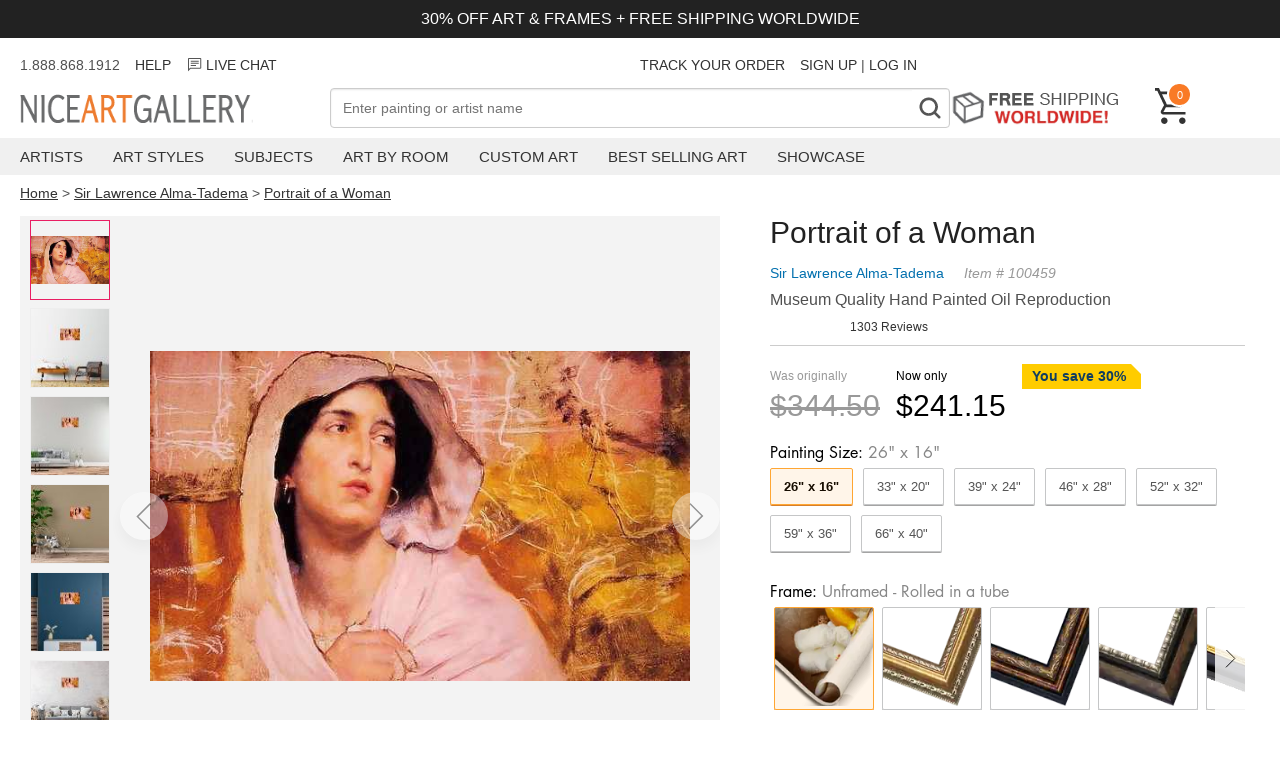

--- FILE ---
content_type: text/html; charset=utf-8
request_url: https://www.niceartgallery.com/Sir-Lawrence-Alma-Tadema/Portrait-of-a-Woman.html
body_size: 32599
content:
<!DOCTYPE html>
<html xmlns="http://www.w3.org/1999/xhtml" lang="en" xml:lang="en">
<head>
<meta http-equiv="Content-Type" content="text/html; charset=utf-8" /> 
<title>Portrait of a Woman reproduction by Sir Lawrence Alma-Tadema for sale - NiceArtGallery.com</title>
<meta name="keywords" content="Portrait of a Woman, Sir Lawrence Alma-Tadema, oil painting, paintings, canvas art, reproductions, art, fine art, art gallery,oil paintings" />
<meta name="viewport" content="width=device-width, initial-scale=1.0, user-scalable=0, minimum-scale=1.0, maximum-scale=1.0">
<meta name="description" content="Portrait of a Woman oil painting by Sir Lawrence Alma-Tadema, The highest quality oil painting reproductions and great customer service!" />
<meta property="og:title" content="Portrait of a Woman Oil Painting, Sir Lawrence Alma-Tadema Oil Paintings - NiceArtGallery.com">
<meta property="og:type" content="product">
<meta property="og:url" content="https://www.niceartgallery.com/Sir-Lawrence-Alma-Tadema/Portrait-of-a-Woman.html">
<meta property="og:site_name" content="NiceArtGallery.com">
<meta property="og:image" content="https://www.niceartgallery.com/imgs/100459/l/sir-lawrence-almatadema-portrait-of-a-woman-de90c319.jpg">
<link rel="preload" as="image" crossorigin="anonymous" href="https://www.niceartgallery.com/imgs/100459/m/sir-lawrence-almatadema-portrait-of-a-woman-de90c319.jpg">
<base href="https://www.niceartgallery.com/" />
<link href="https://www.niceartgallery.com/image/niceart.ico" rel="icon" />

<link rel="canonical" href="https://www.niceartgallery.com/Sir-Lawrence-Alma-Tadema/Portrait-of-a-Woman.html" />


<link rel="preload" as="style" href="https://cdnjs.cloudflare.com/ajax/libs/photoswipe/5.3.4/photoswipe.min.css" onload="this.οnlοad=null;this.rel='stylesheet'"/>

<style>:root {--swiper-navigation-size: 44px;--swiper-theme-color: #007aff;}.swiper, swiper-container {margin-left: auto;margin-right: auto;position: relative;overflow: hidden;list-style: none;padding: 0;z-index: 1;display: block;}.swiper-horizontal {touch-action: pan-y;}.swiper-wrapper {position: relative;width: 100%;height: 100%;z-index: 1;display: flex;transition-property: transform;transition-timing-function: var(--swiper-wrapper-transition-timing-function,initial);box-sizing: content-box;}.swiper-slide, swiper-slide {flex-shrink: 0;width: 100%;height: 100%;position: relative;transition-property: transform;display: block;}.swiper-android .swiper-slide, .swiper-wrapper {transform: translate3d(0px,0,0);}.swiper-backface-hidden .swiper-slide {transform: translateZ(0);-webkit-backface-visibility: hidden;backface-visibility: hidden;}.swiper-pagination {padding: 40px 40px;text-align: center;transition: .3s opacity;transform: translate3d(0,0,0);z-index: 10;display: flex;}.swiper-pagination-bullet {width: var(--swiper-pagination-bullet-width,var(--swiper-pagination-bullet-size,8px));height: var(--swiper-pagination-bullet-height,var(--swiper-pagination-bullet-size,8px));display: inline-block;border-radius: var(--swiper-pagination-bullet-border-radius,50%);background: var(--swiper-pagination-bullet-inactive-color,#000);opacity: var(--swiper-pagination-bullet-inactive-opacity, .2);}.swiper-pagination-bullet-active {opacity: var(--swiper-pagination-bullet-opacity, 1);background: #333;}.swiper-pagination-clickable .swiper-pagination-bullet {cursor: pointer;}.swiper-horizontal>.swiper-pagination-bullets .swiper-pagination-bullet, .swiper-pagination-horizontal.swiper-pagination-bullets .swiper-pagination-bullet {margin: 0 var(--swiper-pagination-bullet-horizontal-gap,4px);}
:root {--text-color: #505050;--header-color: #222222;--primary-price-color: #a72a2f;--secondary-price-color: #222;--link-color: #333;--link-color-hover: #f97a26;--product-decor-color: #e91e63;--main-background: url(https://res.nagimg.com/cssimg/logo-background.png);--main-wrapper-size: 1320px;}*, *:before, *:after {-webkit-box-sizing: border-box;-moz-box-sizing: border-box;box-sizing: border-box;margin: 0;padding: 0;outline: none;}@font-face{font-family:'Inter'; src: url(/fonts/Inter_weight.woff2)}@font-face {font-family: Futura;font-weight: 400;font-style: normal;font-display: fallback;src: url("/fonts/futura_n4.woff2") format("woff2");}@font-face {font-family: Futura;font-weight: 700;font-style: normal;font-display: fallback;src: url("/fonts/futura_n7.woff2") format("woff2");}body {font-family: sans-serif;font-size: 4vw;color: var(--text-color);}h1, h2, h3, h4 {color: var(--header-color);}a {color: var(--link-color);text-decoration: none;transition: all .25s ease;}a:hover {color: var(--link-color-hover);}a, button, input {-ms-touch-action: manipulation;touch-action: manipulation;}ol, ul {--list-mb: 0;--li-mb: 10px;--li-pl: 0;list-style: none;margin-bottom: var(--list-mb);padding-left: var(--li-pl);}p {margin-block-start: 1em;margin-block-end: 1em;}.nag-d-none {display: none!important;}.nag-d-flex {display: flex;}.nag-ta-center {text-align: center;}.nag-ta-end {text-align: end;}.nag-container {width: 100%;padding: 0 10px;}.nag-wrapper {max-width: var(--main-wrapper-size);margin-left: auto;margin-right: auto;}.nag-row {--ts-gutter-x: 15px;--ts-gutter-y: 0;display: flex;margin-top: calc(-1 * var(--ts-gutter-y));}.nag-fw-wrap {flex-wrap: wrap;}.nag-jc-center {justify-content: center;}.nag-jc-end {justify-content: end;}.nag-ai-center {align-items: center;}.nag-ai-end {align-items: end;}.nag-col-item {padding-right: calc(var(--ts-gutter-x) * .5);padding-left: calc(var(--ts-gutter-x) * .5);margin-top: var(--ts-gutter-y);flex-shrink: 0;max-width: 100%;}.nag-col-0 {flex: 0 0 auto;}.nag-col {flex: 1 0 0%;overflow: hidden;}.nag-col-2 {flex: 0 0 auto;width: 16.66666667%;}.nag-col-3 {flex: 0 0 auto;width: 25%;}.nag-col-4 {flex: 0 0 auto;width: 33.33333333%;}.nag-col-6 {flex: 0 0 auto;width: 50%;}.nag-col-8 {flex: 0 0 auto;width: 66.66666667%;}.nag-col-12 {flex: 0 0 auto;width: 100%;}.nag-col-2_4 {flex: 0 0 auto;width: 20%;}.nag-gray-bg {background-color: #f3f1ee;}@media (min-width: 768px) {body {font-size: 16px;}.nag-container {padding: 0 10px;}.nag-col-md {flex: 1 0 0%;overflow: hidden;width: auto;}.nag-col-md-0 {flex: 0 0 auto;width: auto;}.nag-col-md-2 {flex: 0 0 auto;width: 16.66666667%;}.nag-col-md-3 {flex: 0 0 auto;width: 25%;}.nag-col-md-4 {flex: 0 0 auto;width: 33.33333333%;}.nag-col-md-6 {flex: 0 0 auto;width: 50%;}.nag-col-md-8 {flex: 0 0 auto;width: 66.66666667%;}.nag-col-md-12 {flex: 0 0 auto;width: 100%;}.nag-d-md-inlineblock {display: inline-block!important;}.nag-d-md-block {display: block!important;}.nag-d-md-none {display: none!important;}.nag-d-md-flex {display: flex!important;}.nag-row {--ts-gutter-x: 30px;}.nag-md-row-reverse {flex-direction:row-reverse;}}@media (min-width: 1024px) {.nag-container {padding: 0 20px;}.nag-col-lg-0 {flex: 0 0 auto;width: auto;}.nag-col-lg {flex: 1 0 0%;overflow: hidden;width: auto;}.nag-col-lg-2 {flex: 0 0 auto;width: 16.66666667%;}.nag-col-lg-3 {flex: 0 0 auto;width: 25%;}.nag-col-lg-4 {flex: 0 0 auto;width: 33.33333333%;}.nag-col-lg-6 {flex: 0 0 auto;width: 50%;}.nag-col-lg-10 {flex: 0 0 auto;width: 83.33333333%;}.nag-col-lg-12 {flex: 0 0 auto;width: 100%;}.nag-col-lg-2_4 {flex: 0 0 auto;width: 20%;}.nag-d-lg-inlineblock {display: inline-block!important;}.nag-d-lg-block {display: block!important;}.nag-d-lg-none {display: none!important;}.nag-d-lg-flex {display: flex!important;}.nag-ta-lg-start {text-align: start!important;}}.arrow-left, .arrow-right {width: 30px;height: 20px;background: url("data:image/svg+xml,%3Csvg xmlns='http://www.w3.org/2000/svg' fill='none' viewBox='0 0 26 18' height='20' width='32'%3E%3Cpath d='M16.875 1.35l8 8-8 8M.875 9.35h23' stroke='currentColor' stroke-width='2.5'%3E%3C/path%3E%3C/svg%3E");}.arrow-left {transform: rotate(-180deg);}.arrow {border-radius: 99px;box-shadow: 0 8px 14px 0 rgb(0 0 0 / 10%);width: 3rem;height: 3rem;display: flex;align-items: center;justify-content: center;opacity: 0.4;position: absolute;z-index: 999;background: #fff;cursor: pointer;}.arrow .icon {width: 16px;height: 30px;}.arrow.next {right: 0;}.arrow:hover {opacity: 1;}.modal {display: none;position: fixed;z-index: 1;left: 0;top: 0;width: 100%;height: 100%;overflow: auto;background-color: rgba(0, 0, 0, 0.4);}.modal-content {background-color: #fefefe;margin: 15% auto;padding: 20px;border: 1px solid #888;width: 80%;box-shadow: 0 4px 8px 0 rgba(0, 0, 0, 0.2), 0 6px 20px 0 rgba(0, 0, 0, 0.19);}.modal-content .modal-title {height: 50px;}.modal-title h3 {float: left;}.modal .close {color: #aaa;float: right;font-size: 28px;font-weight: bold;}.modal .close:hover,.modal .close:focus {color: #000;text-decoration: none;cursor: pointer;}.max-img {width: 100%;}.toggle {position: relative;}.toggle:before, .toggle:after {position: absolute;content: '';background-image: url("data:image/svg+xml,%3Csvg width='18' height='2' viewBox='0 0 18 2' fill='none' xmlns='http://www.w3.org/2000/svg'%3E%3Cpath d='M1 1H17' stroke='%23333333' stroke-width='1.75' stroke-linecap='round' stroke-linejoin='round'/%3E%3C/svg%3E%0A");display: inline-block;width: 16px;height: 2px;right: 16px;top: calc(50% - 1px);}.toggle:after {transform: rotate(90deg);transition: transform 0.2s ease-in-out;}.toggle.active:after {transform: rotate(0deg);}.btn_loading {position: relative;text-indent: -2000px;}.btn_loading .btn-text {visibility: hidden;opacity: 0;}.btn_loading::after {content: "";position: absolute;width: 24px;height: 24px;top: 0;left: 0;right: 0;bottom: 0;margin: auto;border: 3px solid transparent;border-top-color: #ffffff;border-radius: 50%;animation: button-loading-spinner 1s ease infinite;}@keyframes button-loading-spinner {from {transform: rotate(0turn);}to {transform: rotate(1turn);}}
.header-wrapper {margin-bottom: 15px;}.announcement-bar {background-color: #222;color: #fff;padding: 10px;font-size: 3vw;margin-bottom: 10px;}.header_msg {height: 34px;font-size: 14px;line-height: 34px;margin-bottom: 6px;}.header_msg li:not(:last-child) {padding-right: 15px ;}@media (min-width: 768px) {.announcement-bar {font-size: inherit;}}.navbar-toggle {background-color: transparent;background-image: none;border: 1px solid transparent;cursor: pointer;}.navbar-toggle .icon-bar {background-color: #555;display: block;width: 23px;height: 2px;}.navbar-toggle .icon-bar + .icon-bar {margin-top: 7px;}.navbar-logo {height: 32px;width: 300px;margin-top: 6px;background: var(--main-background) no-repeat 0 0;text-indent: -701px;overflow: hidden;display: inline-block;}.nag-searchbox {position: relative;}.nag-searchfield {border: 1px solid #ada199;font-size: 14px;padding: 0.24em 26px 0.24em 0.9em;outline: none;background: #fff;color: #333;-webkit-appearance: none;width: 100%;-moz-box-sizing: border-box;-webkit-box-sizing: border-box;box-sizing: border-box;height: 40px;}.nag-searchbutton {position: absolute;right: 2px;top: 2px;bottom: 2px;width: 36px;text-align: center;font-weight: bold;background: #FFF;padding: 2px 4px;font-size: 32px;color: #888;overflow: hidden;border: none;cursor: pointer;-webkit-transition: all 0.3s ease-in 0;-moz-transition: all 0.3s ease-in 0;-o-transition: all 0.3s ease-in 0;-ms-transition: all 0.3s ease-in 0;transition: all 0.3s ease-in 0;font-family: Niceart-font;}.free-shipping {height: 39px;text-indent: -301px;background: url(https://res.nagimg.com/cssimg/otherbg.png) no-repeat scroll -70px -844px transparent;width: 185px;margin-right: 20px;overflow: hidden;display: block;}.header .cart {color: white;font-size: 12px;text-decoration: none;width: 36px;position: relative;display: block;}.cart span {float: right;position: absolute;top: -6px;left: 12px;display: inline-block;background-color: #f97a26;font-size: 11px;color: #fff;text-align: center;border: 2px solid #fff;border-radius: 27px;padding: 3px 3px 2px 3px;min-width: 25px;min-height: 25px;line-height: 16px;box-sizing: border-box;}.navbar {background-color: #f0f0f0;margin-top: 10px;margin-bottom: 10px;}.menu-item {padding-right: 30px;}.menu-item > a {padding: 10px 0;text-transform: uppercase;display: block;font-size: 15px;}.menu .sub {display: none;position: absolute;background-color: white;border: 1px solid #bbb;padding: 30px;box-shadow: 0 6px 10px rgba(0,0,0,0.5);border-top: 2px solid #f97a26;}.navbar .sub ul {float: left;padding-right: 40px;}.navbar .sub div {font-size: 22px;color: #444;}.sub a {display: block;padding: 5px 0;font-size: 14px;}.menu >li:hover .sub {display: block;z-index: 999;}.overlay {display: none;position: fixed;width: 100%;height: 100%;top: 0;left: 0;background-color: rgba(0,0,0, 0.5);z-index: 100;}.navmenu {width: 300px;height: 100%;background: #ffffff;position: fixed;overflow-x: hidden;padding-top: 60px;transition: 0.5s;left: -300px;top: 0;}.navmenu .closebtn {position: absolute;top: 20px;right: 20px;font-size: 30px;color: black;text-decoration: none;}.navmenu li {padding: 10px 18px;text-decoration: none;font-size: 18px;color: #818181;border-bottom: 1px solid #f0f0f0;transition: 0.3s;position: relative;}.navmenu ul a {width: 100%;display: block;}.navmenu li:hover, .navmenu li:focus {color: #f1f1f1;background-color: #ddd;}.navmenu li > ul {display: none;padding-left: 20px;}span.dropbtn {cursor: pointer;display: inline-block;color: black;position: absolute;right: 10px;top: 10px;}span.dropbtn::after {content: '▼';}span.dropbtn.show::after {content: "▲";}.cartinfo {cursor: pointer;}.cartpop {width: 100%;height: 100%;max-width: 475px;background: #ffffff;position: fixed;overflow-x: hidden;transition: 0.5s;right: -600px;top: 0;font-size: 14px;}.cartcontainer {display: flex;flex-direction: column;min-height: 100%;}.cart-guarantee {background-color: #e5f1f8;padding: 6px 25px;font-size: 12px;}.cartpop .cartcontent {flex: 1;}.cart_counter {border: 2px solid rgb(211, 212, 213);display: flex;width: 90px;}.cart_counter .stepper::before, .cart_counter .stepper::after {position: absolute;top: 50%;left: 50%;transform: translate(-50%, -50%);content: "";display: block;background-color: rgb(211, 212, 213);transition: background-color 250ms linear 0s;}.cart_counter .stepper {position: relative;text-indent: -9999em;width: 30px;height: 30px;cursor: pointer;}.cart_counter .stepper:hover::before, .cart_counter .stepper:hover::after {background-color: rgb(33, 42, 47);}.cart_counter .fewer::before, .cart_counter .more::before {height: 2px;width: 10px;}.cart_counter .more::after {height: 10px;width: 2px;}.cart_counter .quantity {flex: 1;text-align: center;}.cart-row {padding: 15px 20px;border-bottom: 1px solid #BDBDBDFF;}.cart-row .cart-desp {padding-left: 15px;}.cartcontent .img-item {width: 100px;height: 100px;}.cartcontent .img-item img {max-width: 100%;max-height: 100%;}.cartpop .cart-title {font-size: 20px;font-weight: bold;padding: 15px;}.cartpop .closebtn {font-size: 30px;color: black;text-decoration: none;position: relative;height: 36px;display: block;width: 36px;}.cartpop .closebtn::before, .cartpop .closebtn::after {content: "";position: absolute;width: 2px;top: 50%;left: 50%;height: 36px;background-color: rgb(33, 42, 47);transition: transform 250ms ease-in-out 0s;}.cartpop .closebtn::after {transform: translate(-50%, -50%) rotate(-45deg);}.cartpop .closebtn::before {transform: translate(-50%, -50%) rotate(45deg);}.cartpop .cart-item {margin-bottom: 8px;color: #999;}.cart-item .list_price {color: #757575;margin-right: 16px;text-decoration: line-through;}.cart-item .main_price {color: #d62f1f;}.cartpop .cart-empty {padding: 20px;font-size: 22px;}.cartpop .save {color: #CC3333;}#cart-details-toggle {cursor: pointer;}#cart-details-toggle.active svg {transform-origin: center;transition: 500ms transform ease-in-out;}#cart-details-toggle.active svg {transform: rotate(180deg);}#cart-details {padding: 10px 0;font-size: 12px;}.cartfooter {background: #f5f5f5;padding: 12px 32px 16px;font-size: 16px;}.cartpop .btn_checkout {width: 100%;height: 39px;background: #d62f1f;background: url([data-uri]…BoZWlnaHQ9IjEiIGZpbGw9InVybCgjZ3JhZC11Y2dnLWdlbmVyYXRlZCkiIC8+Cjwvc3ZnPg==);background: -moz-linear-gradient(top, #d62f1f 40%, #9e2216 100%);background: -webkit-gradient(linear, left top, left bottom, color-stop(40%, #d62f1f), color-stop(100%, #9e2216));background: -webkit-linear-gradient(top, #d62f1f 40%, #9e2216 100%);background: -o-linear-gradient(top, #d62f1f 40%, #9e2216 100%);background: -ms-linear-gradient(top, #d62f1f 40%, #9e2216 100%);background: linear-gradient(top, #d62f1f 40%, #9e2216 100%);font-weight: bold;display: inline-block;cursor: pointer;color: #fff;text-align: center;line-height: 39px;position: relative;margin-top: 12px;}.cartpop .btn_paypal {width: 100%;float: none;margin-top: 10px;background: none;border: 1px solid #aaa;background-color: #f9f9f9;box-sizing: border-box;display: inline-block;cursor: pointer;height: 39px;}.cartpop .btn_paypal:before {content: "";height: 100%;width: 100%;line-height: 24px;background: url(/images/btn-paypal.png) no-repeat center center;font-weight: bold;display: inline-block}.btn_paypal.btn_loading::after {border-top-color: #333;}@media (max-width: 767px) {.navbar-logo {background-position: 0 -32px;height: 22px;width: 144px;left: 50%;position: absolute;margin-left: -72px;margin-top: 0;}.header .cart {width: 24px;height: 24px;margin-bottom: 10px;}.cart span {left: 5px;min-width: 20px;min-height: 20px;padding: 0;}}.breadcrumb {font-size: 14px;}.breadcrumb a {text-decoration: underline;}.easy-autocomplete {position: relative;}.easy-autocomplete input {border-color: #ccc;border-radius: 4px;border-style: solid;border-width: 1px;box-shadow: 0 1px 2px rgba(0, 0, 0, 0.1) inset;color: #555;float: none;padding: 6px 12px;}.easy-autocomplete input:hover, .easy-autocomplete input:focus {box-shadow: none;}.easy-autocomplete a {display: block;}.easy-autocomplete.eac-blue-light input:hover, .easy-autocomplete.eac-blue-light input:focus {border-color: #66afe9;box-shadow: 0 1px 1px rgba(0, 0, 0, 0.075) inset, 0 0 8px rgba(102, 175, 233, 0.6);}.easy-autocomplete.eac-blue-light ul {border-color: #66afe9;box-shadow: 0 1px 1px rgba(0, 0, 0, 0.075) inset, 0 0 8px rgba(102, 175, 233, 0.6);}.easy-autocomplete.eac-blue-light ul li, .easy-autocomplete.eac-blue-light ul .eac-category {border-color: #66afe9;}.easy-autocomplete.eac-blue-light ul li.selected, .easy-autocomplete.eac-blue-light ul .eac-category.selected {background-color: #ecf5fc;}.easy-autocomplete.eac-green-light input:hover, .easy-autocomplete.eac-green-light input:focus {border-color: #41DB00;box-shadow: 0 1px 1px rgba(0, 0, 0, 0.075) inset, 0 0 8px rgba(146, 237, 107, 0.6);}.easy-autocomplete.eac-green-light ul {border-color: #41DB00;box-shadow: 0 1px 1px rgba(0, 0, 0, 0.075) inset, 0 0 8px rgba(146, 237, 107, 0.6);}.easy-autocomplete.eac-green-light ul li, .easy-autocomplete.eac-green-light ul .eac-category {border-color: #41DB00;}.easy-autocomplete.eac-green-light ul li.selected, .easy-autocomplete.eac-green-light ul .eac-category.selected {background-color: #9eff75;}.easy-autocomplete.eac-red-light input:hover, .easy-autocomplete.eac-red-light input:focus {border-color: #ff5b5b;box-shadow: 0 1px 1px rgba(0, 0, 0, 0.075) inset, 0 0 8px rgba(255, 90, 90, 0.6);}.easy-autocomplete.eac-red-light ul {border-color: #ff5b5b;box-shadow: 0 1px 1px rgba(0, 0, 0, 0.075) inset, 0 0 8px rgba(255, 90, 90, 0.6);}.easy-autocomplete.eac-red-light ul li, .easy-autocomplete.eac-red-light ul .eac-category {border-color: #ff5b5b;}.easy-autocomplete.eac-red-light ul li.selected, .easy-autocomplete.eac-red-light ul .eac-category.selected {background-color: #ff8e8e;}.easy-autocomplete.eac-yellow-light input:hover, .easy-autocomplete.eac-yellow-light input:focus {border-color: #ffdb00;box-shadow: 0 1px 1px rgba(0, 0, 0, 0.075) inset, 0 0 8px rgba(255, 231, 84, 0.6);}.easy-autocomplete.eac-yellow-light ul {border-color: #ffdb00;box-shadow: 0 1px 1px rgba(0, 0, 0, 0.075) inset, 0 0 8px rgba(255, 231, 84, 0.6);}.easy-autocomplete.eac-yellow-light ul li, .easy-autocomplete.eac-yellow-light ul .eac-category {border-color: #ffdb00;}.easy-autocomplete.eac-yellow-light ul li.selected, .easy-autocomplete.eac-yellow-light ul .eac-category.selected {background-color: #ffe233;}.easy-autocomplete.eac-dark-light input:hover, .easy-autocomplete.eac-dark-light input:focus {border-color: #333;box-shadow: 0 1px 1px rgba(0, 0, 0, 0.075) inset, 0 0 8px rgba(55, 55, 55, 0.6);}.easy-autocomplete.eac-dark-light ul {border-color: #333;box-shadow: 0 1px 1px rgba(0, 0, 0, 0.075) inset, 0 0 8px rgba(55, 55, 55, 0.6);}.easy-autocomplete.eac-dark-light ul li, .easy-autocomplete.eac-dark-light ul .eac-category {border-color: #333;}.easy-autocomplete.eac-dark-light ul li.selected, .easy-autocomplete.eac-dark-light ul .eac-category.selected {background-color: #4d4d4d;color: #fff;}.easy-autocomplete.eac-dark {color: #fff;}.easy-autocomplete.eac-dark input {background-color: #404040;border-radius: 4px;box-shadow: 0;color: #f6f6f6;}.easy-autocomplete.eac-dark input:hover, .easy-autocomplete.eac-dark input:focus {border-color: #333;box-shadow: 0;}.easy-autocomplete.eac-dark ul {border-color: #333;}.easy-autocomplete.eac-dark ul li, .easy-autocomplete.eac-dark ul .eac-category {background-color: #404040;border-color: #333;}.easy-autocomplete.eac-dark ul li.selected, .easy-autocomplete.eac-dark ul .eac-category.selected {background-color: #737373;color: #f6f6f6;}.easy-autocomplete.eac-dark-glass {color: #fff;}.easy-autocomplete.eac-dark-glass input {background-color: rgba(0, 0, 0, 0.8);border-radius: 4px;box-shadow: 0;color: #f6f6f6;}.easy-autocomplete.eac-dark-glass input:hover, .easy-autocomplete.eac-dark-glass input:focus {border-color: rgba(0, 0, 0, 0.8);box-shadow: 0;}.easy-autocomplete.eac-dark-glass ul {border-color: rgba(0, 0, 0, 0.8);}.easy-autocomplete.eac-dark-glass ul li, .easy-autocomplete.eac-dark-glass ul .eac-category {background-color: rgba(0, 0, 0, 0.8);border-color: rgba(0, 0, 0, 0.8);}.easy-autocomplete.eac-dark-glass ul li.selected, .easy-autocomplete.eac-dark-glass ul .eac-category.selected {background-color: rgba(64, 64, 64, 0.8);color: #f6f6f6;}.easy-autocomplete.eac-dark-glass ul li:last-child, .easy-autocomplete.eac-dark-glass ul .eac-category:last-child {border-radius: 0 0 4px 4px;}.easy-autocomplete.eac-blue {color: #fff;}.easy-autocomplete.eac-blue input {background-color: #6d9ed1;border-radius: 4px;box-shadow: 0;color: #f6f6f6;}.easy-autocomplete.eac-blue input::-webkit-input-placeholder {color: #f6f6f6;}.easy-autocomplete.eac-blue input:-moz-placeholder {color: #f6f6f6;}.easy-autocomplete.eac-blue input::-moz-placeholder {color: #f6f6f6;}.easy-autocomplete.eac-blue input:-ms-input-placeholder {color: #f6f6f6;}.easy-autocomplete.eac-blue input:hover, .easy-autocomplete.eac-blue input:focus {border-color: #5A91CB;box-shadow: 0;}.easy-autocomplete.eac-blue ul {border-color: #5A91CB;}.easy-autocomplete.eac-blue ul li, .easy-autocomplete.eac-blue ul .eac-category {background-color: #6d9ed1;border-color: #5A91CB;}.easy-autocomplete.eac-blue ul li.selected, .easy-autocomplete.eac-blue ul .eac-category.selected {background-color: #94b8dd;color: #f6f6f6;}.easy-autocomplete.eac-yellow {color: #333;}.easy-autocomplete.eac-yellow input {background-color: #ffdb7e;border-color: #333;border-radius: 4px;box-shadow: 0;color: #333;}.easy-autocomplete.eac-yellow input:hover, .easy-autocomplete.eac-yellow input:focus {border-color: #333;box-shadow: 0;}.easy-autocomplete.eac-yellow ul {border-color: #333;}.easy-autocomplete.eac-yellow ul li, .easy-autocomplete.eac-yellow ul .eac-category {background-color: #ffdb7e;border-color: #333;}.easy-autocomplete.eac-yellow ul li.selected, .easy-autocomplete.eac-yellow ul .eac-category.selected {background-color: #ffe9b1;color: #333;}.easy-autocomplete.eac-purple {color: #333;}.easy-autocomplete.eac-purple input {background-color: #d6d1e7;border-color: #b8afd5;box-shadow: 0;color: #333;}.easy-autocomplete.eac-purple input:hover, .easy-autocomplete.eac-purple input:focus {border-color: #333;box-shadow: 0;}.easy-autocomplete.eac-purple ul {border-color: #333;}.easy-autocomplete.eac-purple ul li, .easy-autocomplete.eac-purple ul .eac-category {background-color: #d6d1e7;border-color: #333;}.easy-autocomplete.eac-purple ul li.selected, .easy-autocomplete.eac-purple ul .eac-category.selected {background-color: #ebe8f3;color: #333;}.easy-autocomplete.eac-bootstrap input {border-color: #ccc;border-radius: 4px;border-style: solid;border-width: 1px;color: #555;padding: 6px 12px;}.easy-autocomplete-container {left: 0;position: absolute;width: 100%;z-index: 2;}.easy-autocomplete-container ul {background: none repeat scroll 0 0 #ffffff;display: none;margin-top: 0;padding-bottom: 0;padding-left: 0;position: relative;}.easy-autocomplete-container ul li, .easy-autocomplete-container ul .eac-category {background: inherit;border-color: #ccc;border-image: none;border-style: solid;border-width: 0 1px;display: block;font-size: 14px;font-weight: normal;padding: 12px 12px;}.easy-autocomplete-container ul li:last-child {border-radius: 0 0 2px 2px;border-width: 0 1px 1px;}.easy-autocomplete-container ul li.selected {background: none repeat scroll 0 0 #ebebeb;cursor: pointer;}.easy-autocomplete-container ul li.selected div {font-weight: normal;}.easy-autocomplete-container ul li div {display: block;font-weight: normal;word-break: break-all;}.easy-autocomplete-container ul li b {font-weight: bold;}.easy-autocomplete-container ul .eac-category {font-color: #aaa;font-style: italic;}.eac-description .eac-item span {color: #aaa;font-style: italic;font-size: 0.9em;}.eac-icon-left .eac-item img {margin-right: 4px;max-height: 30px;}.eac-icon-right .eac-item {margin-top: 8px;min-height: 24px;position: relative;}.eac-icon-right .eac-item img {margin-left: 4px;max-height: 30px;position: absolute;right: -4px;top: -8px;}
.product-imgs .swiper {height: 100vw;margin: 0 -10px;padding: 0;}.product-imgs img {max-height: 100%;max-width: 100%;}.product-imgs {position: sticky;top: 0;background: #f3f3f3;flex-wrap: wrap;}#thumb-area {overflow: scroll;flex-wrap: nowrap;}.select-btn {cursor: pointer;color: #333;font-size: 16px; position: relative;padding: 15px 9px;border-radius: 5px;border-color: #ADB1B8 #A2A6AC #8D9096;border-style: solid;border-width: 1px;margin-bottom: 10px;background: #eff1f3;background: -webkit-linear-gradient(top,#f7f8fa,#e7e9ec);background: linear-gradient(to bottom,#f7f8fa,#e7e9ec);}.select-btn:before {position: absolute;display: block;width: 6px;height: 6px;top: 50%;margin-top: -3px;border-right: 2px solid currentColor;border-bottom: 2px solid currentColor;-ms-transform: rotate(-45deg);transform: rotate(-45deg);content: "";transition: transform 0.3s;right: 20px;}.trust {justify-items: center;align-items: center;font-size: 16px;margin-top: 15px;justify-content: center;}.trust span{margin-right: 10px;}.trust:hover {color:initial;}.product-title {margin-bottom: 10px;}.nag_pinfo {margin-bottom: 10px;}.nag_pinfo_t {line-height: 26px;font-size: 14px;color: #999;margin-bottom: 5px;font-style: italic;}.nag_pinfo_t a {color: #0471AF;margin-right: 20px;text-decoration: none;font-style: normal;}.nag_paint {margin-bottom: 10px;}.nag_review {margin-bottom: 10px;font-size: 12px;}.p_price {overflow: hidden;margin-top: 5px;padding: 18px 0;border-top: 1px solid #ccc;}.off-desc {font-size: 14px;color: #103d60;font-weight: bold;position: relative;overflow: hidden;display: inline-block;padding: 0 15px 0 10px;height: 25px;line-height: 25px;margin-bottom: 5px;}.off-desc:before {content: '';position: absolute;left: 0;top: 0;right: -30px;border-style: solid;border-width: 0 40px 40px 0;border-color: #ffcc00 transparent #ffcc00 #ffcc00;}.off-desc span {position: relative;}.price_area {height: 44px;line-height: 44px;float: left;}.list_price {color: #999;margin-right: 16px;}.list_price p, .total_price p {font-size: 12px;line-height: 25px;margin: 0;}.list_price div{font-size: 30px;text-decoration: line-through;}.pop_price {margin-bottom: 10px;}.total_price {color: #000;margin-right: 16px;}.total_price div{font-size: 30px;}.fixed-cart-button {display: none;padding: 0 20px;position: fixed;z-index: 10;bottom: 0;width: 100%;}.add_to_cart {border: none;background-color: #f79420;color: #fff;font-size: 20px;width: 100%;cursor: pointer;font-weight: bold;margin-bottom: 10px;padding: 14px 32px;border-radius: 50px;}.nag_poptions {color: #777;font-size: 13px;}.finished_size {margin-top: 10px;}.optiontitle {padding-bottom: 5px;font-size: 16px;color: #000;font-weight: 400;font-family: 'futura';}.optiontitle span {color: #878787;}#size-selected i{font-style: normal;margin-right: 20px;}.size_item { padding: 10px 13px; text-align: center;flex-shrink: 0;margin-right: 10px;border: 1px solid #c5c6c7;color: #555;margin-bottom: 10px;cursor: pointer;border-radius: 2px;box-shadow: 0 1px 0 #A4A4A4;width: auto;box-sizing: border-box;}.fitem{flex-shrink: 0;margin: 0 4px;text-align: center;border: 1px solid #c5c6c7;border-radius: 2px;box-shadow: 0 1px 0 #A4A4A4;width: 100px; box-sizing: border-box;}.fitem div{margin: 10px;text-align: center;font-size: 16px;}.fitem p {line-height: 22px;font-size: 22px;}.fitem sub {font-size: 12px;vertical-align: top;}.nag_poptions .chosen {color: #000;border: 1px solid #06c;border: 1px solid #ffa633;box-shadow: 0 1px 0 #d77f2a;font-weight: bold;}.nag_poptions .chosen:before {content: '';display: block;position: absolute;width: 100%;height: 100%;z-index: 1;background-color: #ff9000;opacity: .09;top:0;left:0;}.accordion {margin-top: 20px;}#whyus {margin: 50px auto;}@media (min-width: 768px) {.options {margin-bottom: 18px;}.product-info {padding-left: 50px;}#sizes .swiper-wrapper {-webkit-flex-wrap: wrap;flex-wrap: wrap;}}@media (max-width: 767px) {.fixed-cart-button.active {display: block;}.nag_pinfo .nag_poptions {width: 100%;display: none;background: #fff;position: fixed;left: 0;right: 0;bottom: 0;z-index: 50;padding: 10px 10px 10px;box-sizing: border-box;}.list_price div, .total_price div{font-size: 24px;}}#main_cvs {max-width: 100%;max-height: 100%;display: block;}#frameCarousel {overflow: hidden;position: relative;}.browse {position: absolute;width: 30px;height: 100%;background: #fff;z-index: 9;opacity: 0.8;cursor: pointer;}.browse.next {right: 0;}.swiper-button-disabled {display: none;}.accordion_content {display: none;}.accordion li:first-child {border-top: 1px solid #BDBDBDFF;}.accordion li {border-bottom: 1px solid #BDBDBDFF;}.accordion h4 {cursor: pointer;margin: 10px 0;color: #1b1b1b;font-weight: 500;line-height: 18px;padding: 12px 12px 12px 0;font-size: 16px;}.accordion_content p {margin: 0 0 20px;}.accordion_content {padding: 0 0 15px 12px;font-size: 15px;}.frozen .option_mask {position: fixed;left: 0;right: 0;top: 0;bottom: 0;background: #000;opacity: 0.3;z-index: 40;}.thumb-img {--ts-gutter-x: 0;width: 70px;height: 70px;margin: 4px;border: 1px solid #eee;}#thumb-area .chosen {border: 1px solid var(--product-decor-color);}@media (min-width: 768px) {.main-info {padding: 0 20px;}.product-imgs .swiper {height: 600px;margin: 0;}.product-title h1 {font-size: 30px;font-weight: normal;}.total {font-size: 24px;}.price {font-size: 28px;}.product-option {padding: 10px 20px 20px;background-color: #eee;}.figure-options .option {width: 50px;height: 50px;}.figure-options .more-figure {width: 80px;}.size-options .option, .upload-options .option{min-width: 90px;height: 50px;position: relative;}.option {margin: 7px;font-size: inherit;}}@media (min-width: 1024px) {.product-imgs {flex-direction: row-reverse;width: 500px;background: #f3f3f3;}.product-imgs .swiper {height: 500px;}.thumb-img {width: 80px;height: 80px;}.product-imgs .mainimg {max-width: 90%;max-height: 90%;}}@media (min-width: 1200px) {.product-imgs {flex-direction: row-reverse;width: 700px;}.product-imgs .swiper {height: 600px;}#thumb-area {overflow: auto;flex-wrap: wrap;flex-direction: column;width: 100px;}}
.review-score {font-size:48px;}.review-total-header {padding-bottom: 30px;border-bottom: 1px solid #ccc;}.review-star {width:27px;height: 27px;}.review-list-item-container {padding: 30px 0;border-bottom: 1px solid #ccc;}.reviewimg {width: 100px;height: 100px;margin: 3px;}.review-star-small {width:16px;height: 16px;display: flex;}.review-bar {background-color: rgba(0, 0, 0, 0.08);border-radius: 4px;height: 15px;overflow: hidden;width: 120px;margin: 5px 3px;}.review-bar-filled {background-color: #aaa;border-radius: 4px;height: 100%;}.review-avatar {border-radius: 50%;background-color: rgba(0, 0, 0, 0.08);color: #999;width: 60px;height: 60px;display: flex;align-items: center;justify-content: center;margin-right: 20px;}.review-date {margin-top:20px;}.review-slider {position: relative;width: 100%;overflow: hidden;}.review-author {font-weight: bold;}.verifiedBuyer {display: flex;align-items: center;margin-top: 5px;color: #1e8136;}.verifiedBuyer svg {width: 16px;height: 16px;margin-right: 8px;}.review-body {margin-top: 5px;}#getmore {background: transparent;border: 1px solid #ccc;color: #525252;cursor: pointer;margin: 20px auto;padding: 0.5em 1em;width: 200px;display: inline-flex;align-items: center;justify-content: center;}#getmore:after {border-left: 6px solid transparent;border-right: 6px solid transparent;border-top: 6px solid currentColor;content: "";display: inline-block;margin-left: 0.5em;}.aboutimg img {border-radius: 40px;}.whyus h3 {font-size: 30px;font-weight: normal;}.faq {padding-top: 80px;padding-bottom: 80px;}.faq h2 {font-size: 30px;color: #333;text-align: center;}#product_faq li {position: relative;border: 1px solid #333;color: #333;background: #fff;margin: 15px;}#product_faq h4 {cursor: pointer;padding: 20px 40px 20px 20px;}#product_faq .faq_answer {display: none;padding-left: 30px;margin-bottom: 30px;}#related_area, #more_related_area {position: relative;overflow: hidden;padding-bottom: 80px;display: flex;align-items: center;}.related_paintings {padding-top: 50px;}.related_paintings .item {width: 300px;border-radius: 2px;padding: 10px;}.related_paintings .item a {width: 100%;height: 100%;text-overflow: ellipsis;font-size: 16px;}.related_paintings h2 {text-align: center;margin-bottom: 20px;}.related_img {height: 300px;padding: 15px;background: #f3f3f3}.related_img img {max-width: 100%;max-height: 100%;}.related_name {overflow: hidden;text-overflow: ellipsis;-webkit-line-clamp: 2;display: -webkit-box;-webkit-box-orient: vertical;} .related_artist {margin: 8px 0;color: #0471AF;}.gal_sale_price {color: #333;font-size: 18px;margin-right: 10px;}.gal_price {color: #777;font-size: 16px;text-decoration: line-through;}.abouttext {padding: 15px 0px 15px 30px;font-size: 18px;color: #333;}.aboutrow:nth-child(odd) {flex-direction: row-reverse;}@media (min-width: 768px) {.review-section {padding: 100px;}.review-bars-container {margin: 0 80px;}}@media (max-width: 768px) {.abouttext {padding: 30px;}.review-section {margin: 50px auto;}.review-bars-container {margin: 30px auto;}.sample_more a {width: 100%;font-size: 16px; color: #77899e;padding: 10px;text-decoration: none;border: 1px solid #77899e;border-radius: 2px;}}#samples {margin: 50px 25px;position: initial;overflow: hidden;position: relative;overflow: hidden;display: flex;align-items: center;}#samples .browse {top: 50%;margin-top: -80px;}#samples .prev {left: 0;}#samples .next {right: 0;}.sample {padding-bottom: 50px;text-align: center;}.sample p {font-size: 20px;}.sample h2 {font-size: 30px;font-weight: normal;text-align: center;}.sitem {text-align: center;}.sitem img {max-width: 100%;max-height: 100%;}.sample_more {text-align: center;margin: 20px;}.sample_more a {display: inline-block;color: #333;box-sizing: border-box;padding: 10px 40px;font-size: 20px;border: solid rgba(29, 30, 33, 1) 2px;border-radius: 30px 30px 30px 30px;text-decoration: none;}.benefit_icon img {width:80px;height:80px;}.show-swiper {overflow: hidden;}.image-box img {max-width: 100%;max-height: 100%;}.sa-product-section {padding: 50px 20px;}.desp_title {margin-bottom: 50px;}.desp_title h2 {font-size: 4vw;font-weight: bold;}.subject-item {width: 60vw;}.review {border: 1px solid #ccc;}.review-image {height: 240px;background: #eee;}.review-image img {max-width: 100%;max-height: 100%;}.review-content {padding: 15px;}.review-text {color: #333;}.review-name {margin-top: 10px;color: #999;}@media (min-width: 768px) {.subject-item {width: 33.33333%;}.desp_title h2 {font-size: 28px;font-weight: normal;}.faq h2 {font-size: 42px;text-align: start;}.sa-product-section{margin: 40px 0;}.abouttext {padding: 0 40px;font-size: 18px;line-height: 1.5;}.aboutrow {padding: 30px 0;}}.description {padding: 80px 50px;}.description h2 {font-size: 30px;font-weight: normal;}.related_categories {padding-bottom: 80px;}.related_categories h2 {text-align: center;margin-bottom: 20px;}.ptag {cursor: pointer;text-decoration: none;outline: transparent solid 2px;outline-offset: 2px;color: inherit;margin-right: 20px;background-color: rgb(251, 251, 251);padding: 6px 12px;font-size: 13px;margin-bottom: 10px;display: inline-block;}
.footer {background: #363738;color: #babbbf;padding: 80px 30px;}.footer-links p {color: #babbbf;font-size: 18px;font-weight: bold;}.footer a {color: #babbbf;font-size: 14px;}.footer li {margin: 1.2rem 0;}.footer-title {line-height: 50px;}#newsletter_sub_form .email {max-width: 100%;}.subscribeBtn {display: inline-block;width: 106px;height: 30px;margin-top: 5px;border: none;background: url(https://res.nagimg.com/cssimg/otherbg.png) 0 -543px;text-indent: 500px;overflow: hidden;}@media (max-width: 767px) {#chatra {display: none!important;}}
 </style>
</head>
<body>
<div id="page">
<div class="header-wrapper">
<div class="announcement-bar nag-container nag-ta-center">	<span class="banner-text">
		30% OFF ART & FRAMES + FREE SHIPPING <span class="nag-d-none nag-d-md-inlineblock">WORLDWIDE</span>	</span>

</div>
<div class="header_msg nag-container nag-wrapper nag-row nag-d-none nag-d-md-flex">
    <ul class="nag-col-6 nag-row">
        <li>1.888.868.1912</li>
		<li><a href="/contactus.html" rel="nofollow">HELP</a></li> 
		<li><a class="live" href="javascript:Chatra('openChat', true);" rel="nofollow"><svg xmlns="http://www.w3.org/2000/svg" style="vertical-align:middle;" viewBox="4 4 48 48" fill="#555" width=20 height=16><path d="M12 28.05h15.65v-3H12Zm0-6.5h24v-3H12Zm0-6.5h24v-3H12ZM4 44V7q0-1.15.9-2.075Q5.8 4 7 4h34q1.15 0 2.075.925Q44 5.85 44 7v26q0 1.15-.925 2.075Q42.15 36 41 36H12Zm3-7.25L10.75 33H41V7H7ZM7 7v29.75Z"/></svg>LIVE CHAT</a></li> 
    </ul>
    <ul class="nag-col-6 nag-row nag-jc-end">
        <li><a href="/tracking.html" rel="nofollow">TRACK YOUR ORDER</a></li>
        <li>
				 
				<a href="/create-account.html" rel="nofollow">SIGN UP</a>&nbsp;|&nbsp;<a href="/account/login" rel="nofollow">LOG IN</a>
				        </li>
    </ul>
</div>
<div class="header nag-container nag-row nag-d-md-none">
    <div class="nag-col-2">
        <button type="button" class="navbar-toggle" id="menu-button">
            <span class="icon-bar"></span>
            <span class="icon-bar"></span>
            <span class="icon-bar"></span>
        </button>
	</div>
    <div id="myOverlay" class="overlay" style="display: none;">
        <div id="myMenu" class="navmenu" style="left: -200px;">
            <a href="javascript:void(0)" class="closebtn">×</a>
        <ul>
		  <li class="menu-item"><a href="javascript:void(0);" class="toggle">Artists</a>
				<ul>
					<li><a href="Vincent-Van-Gogh-oil-paintings.html">Van Gogh</a></li>
					<li><a href="Claude-Oscar-Monet-oil-paintings.html">Claude Monet</a></li>
					<li><a href="Gustav-Klimt-oil-paintings.html">Gustav Klimt</a></li>
					<li><a href="William-Adolphe-Bouguereau-oil-paintings.html">Bouguereau</a></li>
					<li><a href="William-Merritt-Chase-oil-paintings.html">William Merritt Chase</a></li>
					<li><a href="Pierre-Auguste-Renoir-oil-paintings.html">Pierre Auguste Renoir</a></li>
					<li><a href="Pieter-the-Elder-Bruegel-oil-paintings.html">Pieter the Elder Bruegel</a></li>
					<li><a href="Franz-Marc-oil-paintings.html">Franz Marc</a></li>
					<li><a href="Camille-Pissarro-oil-paintings.html">Camille Pissarro</a></li>
					<li><a href="Edvard-Munch-oil-paintings.html">Edvard Munch</a></li>
				</ul>
		  </li>
		  <li class="menu-item"><a href="javascript:void(0);" class="toggle">Art Styles</a>
				<ul>
					<li><a href="abstract-expressionism-paintings/">Abstract Expressionism</a></li>
					<li><a href="academic-classicism-paintings/">Academic Classicism</a></li>
					<li><a href="art-deco-paintings/">Art Deco</a></li>
					<li><a href="art-nouveau-paintings/">Art Nouveau</a></li>
					<li><a href="ashcan-school-paintings/">Ashcan School</a></li>
					<li><a href="baroque-paintings/">Baroque</a></li>
					<li><a href="byzantine-paintings/">Byzantine</a></li>
					<li><a href="constructivism-paintings/">Constructivism</a></li>
					<li><a href="cubism-paintings/">Cubism</a></li>
					<li><a href="expressionism-paintings/">Expressionism</a></li>
					<li><a href="futurism-paintings/">Futurism</a></li>
					<li><a href="group-of-seven-paintings/">Group of Seven</a></li>
					<li><a href="hudson-river-school-paintings/">Hudson River School</a></li>
					<li><a href="impressionism-paintings/">Impressionism</a></li>
					<li><a href="mannerism-paintings/">Mannerism</a></li>
					<li><a href="modernism-paintings/">Modernism</a></li>
					<li><a href="nabis-paintings/">Nabis</a></li>
					<li><a href="naturalism-paintings/">Naturalism</a></li>
					<li><a href="neo-classical-paintings/">Neo-Classical</a></li>
					<li><a href="neo-expressionism-paintings/">Neo-Expressionism</a></li>
					<li><a href="orientalism-paintings/">Orientalism</a></li>
					<li><a href="pointillism-paintings/">Pointillism</a></li>
					<li><a href="post-impressionism-paintings/">Post-Impressionism</a></li>
					<li><a href="pre-raphaelites-paintings/">Pre-Raphaelites</a></li>
					<li><a href="realism-paintings/">Realism</a></li>
					<li><a href="renaissance-early-paintings/">Renaissance - Early</a></li>
					<li><a href="renaissance-high-paintings/">Renaissance - High</a></li>
					<li><a href="renaissance-northern-paintings/">Renaissance - Northern</a></li>
					<li><a href="rococo-paintings/">Rococo</a></li>
					<li><a href="romanticism-paintings/">Romanticism</a></li>
					<li><a href="symbolism-paintings/">Symbolism</a></li>
				</ul>
		</li>
		  <li class="menu-item"><a href="javascript:void(0);" class="toggle">Subjects</a>

				<ul>
					<li><a href="abstract-art-paintings/">Abstract</a></li>
					<li><a href="animals-paintings/">Animals</a></li>
					<li><a href="seascapes-paintings/">Seascapes</a></li>
					<li><a href="still-life-paintings/">Still Life</a></li>
					<li><a href="fantasy-paintings/">Fantasy</a></li>
					<li><a href="sport-paintings/">Sport</a></li>
					<li><a href="food-and-drink-paintings/">Food &amp; Drink</a></li>
					<li><a href="travel-paintings/">Travel</a></li> 
					<li><a href="landscapes-paintings/">Landscapes</a></li>
					<li><a href="flowers-and-plants-paintings/">Flowers &amp; Plants</a></li>
					<li><a href="figures-paintings/">Figures</a></li>
					<li><a href="architecture-paintings/">Architecture</a></li>
					<li><a href="military-paintings/">Military</a></li>
					<li><a href="music-paintings/">Music</a></li>
					<li><a href="religion-paintings/">Religion</a></li>
				</ul>
			</li>
		  <li class="menu-item"><a href="javascript:void(0);" class="toggle">Art by Room</a>
				<ul>
					<li><a href="living-room-paintings/">Living Room</a></li>
					<li><a href="bed-room-paintings/">Bed Room</a></li>
					<li><a href="dinning-room-paintings/">Dining Room</a></li>
					<li><a href="kitchen-paintings/">Kitchen</a></li>
					<li><a href="family-room-paintings/">Family Room</a></li>
					<li><a href="home-office-paintings/">Home Office</a></li>
					<li><a href="study-paintings/">Study</a></li>
				</ul>
			</li>
		  <li class="menu-item"><a href="Best-Sellers-oil-paintings.html">Best Selling Art</a> </li>
		  <li class="menu-item"><a href="/myaccount.html">Account</a> </li>
		  <li class="menu-item"><a href="/contactus.html">Help</a> </li>
	    </ul>
        </div>
    </div>
    
	<div class="nag-col-8 nag-ta-center nag-ta-lg-start">
	    <a class="navbar-logo" href="https://www.niceartgallery.com/">Nice Art Gallery</a>
	</div>
	<div class="nag-col-2 nag-row nag-jc-end">
	    <div class="nag-col-0"><span class="cart cartinfo"><svg xmlns="http://www.w3.org/2000/svg" width="100%" height="100%" viewBox="4 4 40 40" fill="#333"><path d="M14.35 43.95q-1.5 0-2.55-1.05-1.05-1.05-1.05-2.55 0-1.5 1.05-2.55 1.05-1.05 2.55-1.05 1.5 0 2.55 1.05 1.05 1.05 1.05 2.55 0 1.5-1.05 2.55-1.05 1.05-2.55 1.05Zm20 0q-1.5 0-2.55-1.05-1.05-1.05-1.05-2.55 0-1.5 1.05-2.55 1.05-1.05 2.55-1.05 1.5 0 2.55 1.05 1.05 1.05 1.05 2.55 0 1.5-1.05 2.55-1.05 1.05-2.55 1.05Zm-22.6-33 5.5 11.4h14.4l6.25-11.4Zm-1.5-3H39.7q1.15 0 1.75 1.05.6 1.05 0 2.1L34.7 23.25q-.55.95-1.425 1.525t-1.925.575H16.2l-2.8 5.2h24.55v3h-24.1q-2.1 0-3.025-1.4-.925-1.4.025-3.15l3.2-5.9L6.45 7h-3.9V4H8.4Zm7 14.4h14.4Z"></path></svg><span class="cartCount">0</span></span></div>
	</div>
</div>
<div class="header nag-container nag-wrapper nag-row">
	<div class="nag-d-none nag-d-md-flex nag-col-8 nag-col-md-4 nag-col-lg-3 nag-ta-center nag-ta-lg-start">
	    <a class="navbar-logo" href="https://www.niceartgallery.com/">Nice Art Gallery</a>
	</div>
	<div class="nag-col-md-6 nag-col-12">
	    <div class="nag-searchbox">
		<input class="nag-searchfield" type="search" id="filter_keyword" placeholder="Enter painting or artist name" value=""/>
		<div class="nag-searchbutton" id="searchbtn"><svg fill="#555" xmlns="http://www.w3.org/2000/svg" height="100%" width="100%" viewBox="0 0 16 16"><path fill-rule="evenodd" d="M7.25 2a5.25 5.25 0 103.144 9.455l2.326 2.325a.75.75 0 101.06-1.06l-2.325-2.326A5.25 5.25 0 007.25 2zM3.5 7.25a3.75 3.75 0 117.5 0 3.75 3.75 0 01-7.5 0z" clip-rule="evenodd"/></svg></div>
		</div>
	</div>
	<div class="nag-d-none nag-d-md-flex nag-col-2 nag-col-md-2 nag-col-lg-3 nag-row nag-jc-end">
	    <div class="nag-col-0 nag-d-none nag-d-lg-inlineblock"><a class="free-shipping" href="shipping.html">Free Shipping</a></div>
	    <div class="nag-col-0" id="cartinfo"><span class="cart cartinfo"><svg xmlns="http://www.w3.org/2000/svg" width="100%" height="100%" viewBox="4 4 40 40" fill="#333"><path d="M14.35 43.95q-1.5 0-2.55-1.05-1.05-1.05-1.05-2.55 0-1.5 1.05-2.55 1.05-1.05 2.55-1.05 1.5 0 2.55 1.05 1.05 1.05 1.05 2.55 0 1.5-1.05 2.55-1.05 1.05-2.55 1.05Zm20 0q-1.5 0-2.55-1.05-1.05-1.05-1.05-2.55 0-1.5 1.05-2.55 1.05-1.05 2.55-1.05 1.5 0 2.55 1.05 1.05 1.05 1.05 2.55 0 1.5-1.05 2.55-1.05 1.05-2.55 1.05Zm-22.6-33 5.5 11.4h14.4l6.25-11.4Zm-1.5-3H39.7q1.15 0 1.75 1.05.6 1.05 0 2.1L34.7 23.25q-.55.95-1.425 1.525t-1.925.575H16.2l-2.8 5.2h24.55v3h-24.1q-2.1 0-3.025-1.4-.925-1.4.025-3.15l3.2-5.9L6.45 7h-3.9V4H8.4Zm7 14.4h14.4Z"></path></svg><span class="cartCount">0</span></span></div>
	</div>
    <div id="cartOverlay" class="overlay" style="display: none;">
        <div id="cartPop" class="cartpop">
                    <div class="cartcontainer">
                <div class="cartheader">
                <div class="nag-container nag-row nag-ai-center cart-title">
                    <div class="nag-col">YOUR CART</div>
                    <div class="nag-col-0"><a href="javascript:void(0)" class="closebtn"></a></div>
                </div>
                <div class="nag-row nag-jc-center cart-guarantee">
                    <svg width="30" height="20">
                    <g xmlns="http://www.w3.org/2000/svg" transform="translate(-696 -148)" fill="#29AFBD"><g transform="translate(696 148)" id="stars"><path d="M7.794 10.953c-.043.409-.182.681-.007 1.083.22.507.552.961.761 1.472.079.191.27.47.296.672.028.21-.073.175-.321.24-.269.071-.5.16-.773.1-.229-.05-.42-.121-.652-.151.01-.085-1.116-.46-1.284-.434-.177.029-.443.288-.6.39-.29.188-.469.362-.698.618-.276.308-1.112 1.45-1.565.88-.246-.31-.222-.844-.22-1.21.002-.56.09-1.23-.07-1.77-.129-.43-.819-.629-1.181-.822-.382-.204-1.291-.513-1.469-.967-.12-.307.733-.578 1.005-.684.43-.166.856-.252 1.242-.527a2.769 2.769 0 0 0 1.137-2.139c.014-.374-.235-.898.034-1.189.265-.287.62-.007.823.204.275.287.478.626.726.945.156.2.307.41.476.598.288.32.363.31.768.268.563-.06 1.127-.113 1.68-.215.228-.042.42.006.648.014.148.006.394-.072.532.03.343.252-.11.788-.265 1.038-.33.534-.66 1.045-1.023 1.556" id="Fill-1"/><path d="M12.46 8.78c.086-.9.437-1.642-.277-2.393-.194-.203-.801-.514-.518-.822.1-.11.33-.153.463-.214a3.56 3.56 0 0 0 .678-.412c.352-.267.725-.745 1.142-.9.5-.186.586.097.837.434.541.726 1.483.69 2.215 1.08-.328.5-.897.787-1.166 1.342-.307.634.063 1.196.013 1.83-.595-.15-1.07-.566-1.722-.52-.635.045-1.059.531-1.665.575" id="Fill-4"/><path d="M10.454.927c-.113.419-.336.178-.162.712.123.376.26.731.441 1.08-.474.12-1.263.211-1.61.593-.163.18-.198.665-.507.569-.535-.166-.122-.942-.403-1.258-.123-.14-.325-.188-.492-.24a3.721 3.721 0 0 1-.723-.335c.298-.328.65-.594.947-.92.34-.372.244-.662.244-1.128.561.123 1.223.412 1.778.268.65-.17.44.124.487.66" id="Fill-6"/></g></g>
                    </svg>
                    <span>Free Shipping + 45-Day Money Back Guarantee</span>
                   
                </div>
                </div>
                                <div class="nag-container cartcontent">
                    <div class="nag-row nag-jc-center cart-empty">Your cart is currently empty.</div>
                </div>
                            </div>
        </div>
    </div>
</div>

<div class="navbar">
    <div class="nag-wrapper nag-container nag-row nag-d-none nag-d-md-flex">
		<ul class="menu nag-row">
		  <li class="menu-item"><a href="javascript:void(0);" >Artists<span></span></a>
		  <div class="sub">
			  <div>Art By Artist</div>
				<ul>
					<li><A href="Vincent-Van-Gogh-oil-paintings.html">Van Gogh</A></li>
					<li><A href="Claude-Oscar-Monet-oil-paintings.html">Claude Monet</A></li>
					<li><A href="Gustav-Klimt-oil-paintings.html">Gustav Klimt</A></li>
					<li><A href="William-Adolphe-Bouguereau-oil-paintings.html">Bouguereau</A></li>
					<li><A href="William-Merritt-Chase-oil-paintings.html">William Merritt Chase</A></li>
					<li><A href="Pierre-Auguste-Renoir-oil-paintings.html">Pierre Auguste Renoir</A></li>
					<li><A href="Pieter-the-Elder-Bruegel-oil-paintings.html">Pieter the Elder Bruegel</A></li>
					<li><A href="Franz-Marc-oil-paintings.html">Franz Marc</A></li>
					<li><A href="Camille-Pissarro-oil-paintings.html">Camille Pissarro</A></li>
					<li><A href="Edvard-Munch-oil-paintings.html">Edvard Munch</A></li>
				</ul>
				<ul>
					<li><A href="John-James-Audubon-oil-paintings.html">John James Audubon</A></li>
					<li><A href="Edgar-Degas-oil-paintings.html">Edgar Degas</A></li>
					<li><A href="Katsushika-Hokusai-oil-paintings.html">Katsushika Hokusai</A></li>
					<li><A href="Norman-Rockwell-oil-paintings.html">Norman Rockwell</A></li>
					<li><A href="Paul-Cezanne-oil-paintings.html">Paul Cezanne</A></li>
					<li><A href="Jan-Vermeer-Van-Delft-oil-paintings.html">Johannes Vermeer</A></li> 
					<li><A href="Paul-Klee-oil-paintings.html">Paul Klee</A></li>
					<li><A href="Egon-Schiele-oil-paintings.html">Egon Schiele</A></li>
					<li><A href="Leonardo-Da-Vinci-oil-paintings.html">Leonardo Da Vinci</A></li>
					<li><A href="August-Macke-oil-paintings.html">August Macke</A></li>
				</ul>
				<ul>
					<li><A href="Edvard-Munch-oil-paintings.html">Edvard Munch</A></li>
					<li><A href="Giovanni-Boldini-oil-paintings.html">Giovanni Boldini</A></li>
					<li><A href="John-Singer-Sargent-oil-paintings.html">John Singer Sargent</A></li>
					<li><A href="Juan-Gris-oil-paintings.html">Juan Gris</A></li>
					<li><A href="Thomas-Moran-oil-paintings.html">Thomas Moran</A></li>
					<li><A href="Joaquin-Sorolla-Y-Bastida-oil-paintings.html">Joaquin Sorolla Y Bastida</A></li>
					<li><A href="Piet-Mondrian-oil-paintings.html">Piet Mondrian</A></li>
					<li><A href="Theo-van-Rysselberghe-oil-paintings.html">Theo van Rysselberghe</A></li>
					<li><A href="Robert-Delaunay-oil-paintings.html">Robert Delaunay</A></li>
					<li><A href="Paul-Gauguin-oil-paintings.html">Paul Gauguin</A></li>
				</ul>
				</div>
			</li>
		  <li class="menu-item"><a href="javascript:void(0);" >Art Styles<span></span></a>
		  <div class="sub">
			  <div>Art By Style</div>
				<ul>
					<li><A href="abstract-expressionism-paintings/">Abstract Expressionism</A></li>
					<li><A href="academic-classicism-paintings/">Academic Classicism</A></li>
					<li><A href="art-deco-paintings/">Art Deco</A></li>
					<li><A href="art-nouveau-paintings/">Art Nouveau</A></li>
					<li><A href="ashcan-school-paintings/">Ashcan School</A></li>
					<li><A href="baroque-paintings/">Baroque</A></li>
					<li><A href="byzantine-paintings/">Byzantine</A></li>
					<li><A href="constructivism-paintings/">Constructivism</A></li>
					<li><A href="cubism-paintings/">Cubism</A></li>
					<li><A href="expressionism-paintings/">Expressionism</A></li>
					<li><A href="futurism-paintings/">Futurism</A></li>
				</ul>
				<ul>
					<li><A href="group-of-seven-paintings/">Group of Seven</A></li>
					<li><A href="hudson-river-School-paintings/">Hudson River School</A></li>
					<li><A href="impressionism-paintings/">Impressionism</A></li>
					<li><A href="mannerism-paintings/">Mannerism</A></li>
					<li><A href="modernism-paintings/">Modernism</A></li>
					<li><A href="nabis-paintings/">Nabis</A></li>
					<li><A href="naturalism-paintings/">Naturalism</A></li>
					<li><A href="neo-classical-paintings/">Neo-Classical</A></li>
					<li><A href="neo-expressionism-paintings/">Neo-Expressionism</A></li>
					<li><A href="orientalism-paintings/">Orientalism</A></li>
				</ul>
				<ul>
					<li><A href="pointillism-paintings/">Pointillism</A></li>
					<li><A href="post-impressionism-paintings/">Post-Impressionism</A></li>
					<li><A href="pre-raphaelites-paintings/">Pre-Raphaelites</A></li>
					<li><A href="realism-paintings/">Realism</A></li>
					<li><A href="renaissance-early-paintings/">Renaissance - Early</A></li>
					<li><A href="renaissance-high-paintings/">Renaissance - High</A></li>
					<li><A href="renaissance-northern-paintings/">Renaissance - Northern</A></li>
					<li><A href="rococo-paintings/">Rococo</A></li>
					<li><A href="romanticism-paintings/">Romanticism</A></li>
					<li><A href="symbolism-paintings/">Symbolism</A></li>
				</ul>
				</div>
		</li>
		  <li class="menu-item"><a href="javascript:void(0);" >Subjects<span></span></a>

		  <div class="sub">
			  <div>Art By Subject</div>
				<ul>
					<li><A href="abstract-art-paintings/">Abstract</A></li>
					<li><A href="animals-paintings/">Animals</A></li>
					<li><A href="seascapes-paintings/">Seascapes</A></li>
					<li><A href="still-life-paintings/">Still Life</A></li>
					<li><A href="fantasy-paintings/">Fantasy</A></li>
					<li><A href="sport-paintings/">Sport</A></li>
					<li><A href="food-and-drink-paintings/">Food & Drink</A></li>
					<li><A href="travel-paintings/">Travel</A></li> 
				</ul>
				<ul>
					<li><A href="landscapes-paintings/">Landscapes</A></li>
					<li><A href="flowers-and-plants-paintings/">Flowers & Plants</A></li>
					<li><A href="figures-paintings/">Figures</A></li>
					<li><A href="architecture-paintings/">Architecture</A></li>
					<li><A href="military-paintings/">Military</A></li>
					<li><A href="music-paintings/">Music</A></li>
					<li><A href="religion-paintings/">Religion</A></li>
				</ul>
			</div>
			</li>
		  <li class="menu-item"><a href="javascript:void(0);" >Art by Room<span></span></a>
		  <div class="sub">
			  <div>Art By Room</div>
				<ul>
					<li><A href="living-room-paintings/">Living Room</A></li>
					<li><A href="bed-room-paintings/">Bed Room</A></li>
					<li><A href="dinning-room-paintings/">Dining Room</A></li>
					<li><A href="kitchen-paintings/">Kitchen</A></li>
					<li><A href="family-room-paintings/">Family Room</A></li>
					<li><A href="home-office-paintings/">Home Office</A></li>
					<li><A href="study-paintings/">Study</A></li>
				</ul>
				</div>
			</li>
		  <li class="menu-item"><a href="Custom-Art-oil-paintings.html">Custom Art</a> </li>
		  <li class="menu-item"><a href="Best-Sellers-oil-paintings.html">Best Selling Art</a> </li>
		  <li class="menu-item"><a href="showcase.html">Showcase</a> </li>
		</ul>
	</div>
</div>

<div class="navbg" onclick="$('body').toggleClass('offcanvas');"></div> 

<div  class="nag-container nag-wrapper">
	<div class="breadcrumb nag-d-none nag-d-md-block" >
				<a href="https://www.niceartgallery.com/">Home</a>
				 &gt; <a href="https://www.niceartgallery.com/Sir-Lawrence-Alma-Tadema-oil-paintings.html">Sir Lawrence Alma-Tadema</a>
				 &gt; <a href="https://www.niceartgallery.com/Sir-Lawrence-Alma-Tadema/Portrait-of-a-Woman.html">Portrait of a Woman</a>
			</div>
</div>

</div><script type="application/ld+json">
	{
		"@context": "http://schema.org/",
		"@graph": [
		    {
        		"@type": "Product",
        		"name": "Portrait of a Woman",
        		"url": "https://www.niceartgallery.com/Sir-Lawrence-Alma-Tadema/Portrait-of-a-Woman.html",
        		"image": "https://www.niceartgallery.com/imgs/100459/l/sir-lawrence-almatadema-portrait-of-a-woman-de90c319.jpg",
        		"description": "Portrait of a Woman Hand Painted Oil Painting Reproduction by Sir Lawrence Alma-Tadema",
        		"sku": "100459",
        		"brand": {
        			"@type": "Brand",
        			"name": "NiceArtGallery.com"
        		},
        		"offers": {
        			"@type": "Offer",
        			"priceCurrency": "USD",
        			"priceValidUntil": "2027-01-19",
        			"price": "241.15",
        			"itemCondition": "http://schema.org/NewCondition",
        			"availability": "http://schema.org/InStock",
        			"seller": {
        				"@type": "Organization",
        				"name": "NiceArtGallery.com"
        			}
        		},
        		"aggregateRating": {
            		"@type": "AggregateRating",
            		"ratingValue": "4.98",
            		"ratingCount": "1303"
        		}
		    },
		    {
                  "@type": "VisualArtwork",
                  "name": "Portrait of a Woman",
                  "artform": "Painting",
                  "artMedium": "Oil on canvas",
                  "image": "https://www.niceartgallery.com/imgs/100459/l/sir-lawrence-almatadema-portrait-of-a-woman-de90c319.jpg",
                  "url": "https://www.niceartgallery.com/Sir-Lawrence-Alma-Tadema/Portrait-of-a-Woman.html",
                  "creator": {
                    "@type": "Person",
                    "birthDate": "1836",
                    "deathDate": "1912",
                    "name": "Sir Lawrence Alma-Tadema"
                  }
		    }
		]
	}
</script>
<div class="main-info nag-wrapper nag-row nag-fw-wrap">
    <div class="nag-col-12 nag-col-lg-0">
        <div class="product-imgs nag-col nag-row" id="product-imgs">
        <div class="img-area nag-row nag-col-12 nag-col-lg nag-ai-center">
			<div id="product-prev" class="prev arrow nag-d-none nag-d-md-flex nag-col-item nag-col-0"><svg class="icon icon-chevron-left" xmlns="http://www.w3.org/2000/svg" width="11" height="19" viewBox="0 0 11 19"><path fill="none" fill-rule="evenodd" stroke="#000" d="M9.857 1L1 9.857l8.457 8.457"></path></svg></div>
            <div id="main-swiper" class="swiper">
              <div class="swiper-wrapper">
                <div class="swiper-slide nag-row nag-ai-center nag-jc-center product-image">
					<img class="mainimg" src="https://www.niceartgallery.com/imgs/100459/m/sir-lawrence-almatadema-portrait-of-a-woman-de90c319.jpg" data-src="https://www.niceartgallery.com/imgs/100459/l/sir-lawrence-almatadema-portrait-of-a-woman-de90c319.jpg" crossorigin="anonymous" title="Portrait of a Woman Oil Painting by Sir Lawrence Alma-Tadema" id="image" alt="Portrait of a Woman Oil Painting by Sir Lawrence Alma-Tadema" sx="600" sy="366" frameid="0" basep="0" minprice="0" data-normal="https://www.niceartgallery.com/imgs/100459/m/sir-lawrence-almatadema-portrait-of-a-woman-de90c319.jpg" thumb="https://www.niceartgallery.com/imgs/100459/s/sir-lawrence-almatadema-portrait-of-a-woman-de90c319.jpg"/>
                </div>
                <div class="swiper-slide nag-row nag-ai-center nag-jc-center product-image">
					<img src="image/room/show1.jpg" data-src="image/room/show1.jpg" data-thumb="th-room_1" data-rate="6" class="room" data-x="306" data-y="200" loading="lazy">
                </div>
                <div class="swiper-slide nag-row nag-ai-center nag-jc-center product-image">
					<img src="image/room/show2.jpg" data-src="image/room/show2.jpg" data-thumb="th-room_2" data-rate="5" class="room" data-x="306" data-y="200" loading="lazy">
                </div>
                <div class="swiper-slide nag-row nag-ai-center nag-jc-center product-image">
					<img src="image/room/show3.jpg" data-src="image/room/show3.jpg" data-thumb="th-room_3" data-rate="6" class="room" data-x="385" data-y="220" loading="lazy">
                </div>
                <div class="swiper-slide nag-row nag-ai-center nag-jc-center product-image">
					<img src="image/room/show4.jpg" data-src="image/room/show4.jpg" data-thumb="th-room_4" data-rate="6" class="room" data-x="306" data-y="200" loading="lazy">
                </div>
                <div class="swiper-slide nag-row nag-ai-center nag-jc-center product-image">
					<img src="image/room/show5.jpg" data-src="image/room/show5.jpg" data-thumb="th-room_5" data-rate="5" class="room" data-x="306" data-y="170" loading="lazy">
                </div>
              </div>
            </div>
			<div id="product-next" class="next arrow nag-d-none nag-d-md-flex nag-col-item nag-col-0"><svg class="icon icon-chevron-right" xmlns="http://www.w3.org/2000/svg" width="11" height="19" viewBox="0 0 11 19"><path fill="none" fill-rule="evenodd" stroke="#000" d="M1 18.314l8.857-8.857L1.401 1"></path></svg></div> 
        </div>
        <div id="thumb-area" class="nag-row nag-fw-wrap nag-ai-center">
            <div class="thumb-img nag-col-item nag-col-0 nag-row nag-ai-center nag-jc-center chosen">
                <img id="thumb" loading="lazy" src="https://www.niceartgallery.com/imgs/100459/s/sir-lawrence-almatadema-portrait-of-a-woman-de90c319.jpg">
            </div>
            <div class="thumb-img nag-col-item nag-col-0 nag-row nag-ai-center nag-jc-center">
                <img id="th-room_1" src="image/room/show1.jpg" loading="lazy">
            </div>
            <div class="thumb-img nag-col-item nag-col-0 nag-row nag-ai-center nag-jc-center">
                <img id="th-room_2" src="image/room/show2.jpg" loading="lazy">
            </div>
            <div class="thumb-img nag-col-item nag-col-0 nag-row nag-ai-center nag-jc-center">
                <img id="th-room_3" src="image/room/show3.jpg" loading="lazy">
            </div>
            <div class="thumb-img nag-col-item nag-col-0 nag-row nag-ai-center nag-jc-center">
                <img id="th-room_4" src="image/room/show4.jpg" loading="lazy">
            </div>
            <div class="thumb-img nag-col-item nag-col-0 nag-row nag-ai-center nag-jc-center">
                <img id="th-room_5" src="image/room/show5.jpg" loading="lazy">
            </div>
        </div>
        </div>
    </div>
    <div class="product-info nag-col-item nag-col-12 nag-col-lg">
        <svg id="StarSymbols" style="display: none;"><svg xmlns="http://www.w3.org/2000/svg" viewBox="0 0 16 16">
          <symbol id="filledStar" viewBox="0 0 16 16">
          <path d="M10.7 12.4001L7.2 10.7001L7 10.6001L6.8 10.7001L3.4 12.4001L4 8.6001V8.3001L3.8 8.1001L1 5.4001L4.9 4.8001H5.2L5.3 4.6001L7 1.1001L8.7 4.6001L8.8 4.8001H9.1L12.9 5.4001L10.1 8.1001L9.9 8.3001V8.6001L10.7 12.4001Z" fill="#fc5e33"></path>
          <path d="M7 2.3L5.8 4.9L5.6 5.4L5.1 5.5L2.2 5.9L4.2 7.9L4.6 8.3L4.5 8.8L4 11.6L6.5 10.3L7 10.1L7.5 10.3L10.1 11.6L9.6 8.8L9.5 8.3L9.9 7.9L11.9 5.9L9.1 5.5L8.6 5.4L8.4 4.9L7 2.3ZM7 0L9.2 4.4L14 5.1L10.5 8.5L11.4 13.3L7 11.1L2.7 13.3L3.5 8.5L0 5.1L4.9 4.4L7 0Z" fill="#fc5e33"></path>
          </symbol>
        </svg>
        </svg>
        <div id="product-title" class="product-title">
            <h1>Portrait of a Woman</h1>
        </div>
		<div class="nag_pinfo_t"><a href="https://www.niceartgallery.com/Sir-Lawrence-Alma-Tadema-oil-paintings.html" title="Sir Lawrence Alma-Tadema Paintings">Sir Lawrence Alma-Tadema</a>Item # 100459</div> 
		<div class="nag_paint">Museum Quality Hand Painted Oil Reproduction</div> 
        <div class="nag_review nag-row nag-ai-center">
            <div class="nag-row">
                <div class="review-star-small"><svg viewBox="0 0 16 16" xmlns="http://www.w3.org/2000/svg" role="img"><use href="#filledStar"></use></svg></div>
                <div class="review-star-small"><svg viewBox="0 0 16 16" xmlns="http://www.w3.org/2000/svg" role="img"><use href="#filledStar"></use></svg></div>
                <div class="review-star-small"><svg viewBox="0 0 16 16" xmlns="http://www.w3.org/2000/svg" role="img"><use href="#filledStar"></use></svg></div>
                <div class="review-star-small"><svg viewBox="0 0 16 16" xmlns="http://www.w3.org/2000/svg" role="img"><use href="#filledStar"></use></svg></div>
                <div class="review-star-small"><svg viewBox="0 0 16 16" xmlns="http://www.w3.org/2000/svg" role="img"><use href="#filledStar"></use></svg></div>
                                    </div>
            <div> <a href="/testimonials.html">1303 Reviews</a></div>
        </div>
		<div class="nag_pinfo"> 
                
		<form action="https://www.niceartgallery.com/index.php?route=checkout/cart/add" method="post" enctype="multipart/form-data" id="product">
						<div class="p_price">
				<div class="nag-col-6 nag-row nag-ai-end">
				    				    <div class="list_price">
				        <p>Was originally</p>
				        <div>$<span id="list_price">344.50</span></div>
				    </div>
				    				    <div class="total_price">
				        <p>Now only</p>
				        <div>$<span id="total_price">241.15</span></div>
				    </div>
    				 
    				<div class="off-desc nag-col-0"><span>You save 30%</span></div>
    								</div>
			</div> 
			
			<div class="nag-d-md-none">
				<div id="sizeoptions" class="select-btn"><div>Size:<br/><strong id="size-selected">26 X 16 in</strong></div></div> 
				<div id="frameoptions" class="select-btn"><div>9 Frame Options:<br/><strong id="frame-selected">Unframed</strong></div></div>
			</div>
			<div class="option_mask"></div>
			<div id="painting_info" class="nag_poptions">
				<div class="pop_price nag-ai-center nag-row nag-d-md-none">
				    <div class="nag-col nag-row">
				        <div class="total_price"><div>$<span id="option_price"></span></div></div>
				        <div class="list_price"><div>$<span id="option_list_price"></span></div></div>
				    </div>
				    <div id="option_done" class="nag-d-md-none">
				    <svg width="20" height="20" viewBox="0 0 24 24" fill="none" xmlns="http://www.w3.org/2000/svg"><rect x="0.707107" y="2.18201" width="2.08555" height="29.8555" transform="rotate(-45 0.707107 2.18201)" fill="black" stroke="black" stroke-linejoin="round"></rect><rect x="21.8181" y="0.707595" width="2.08555" height="29.8555" transform="rotate(45 21.8181 0.707595)" fill="black" stroke="black" stroke-linejoin="round"></rect></svg>
				    </div>
				</div>
								<div class="options"> 
				<div class="optiontitle">Painting Size: <span id="size_option">12" x 16"</span></div>
				<div id="sizes" class="swiper-container">
					<div class="swiper-wrapper">
									<div class="size_item swiper-slide chosen" pwidth="26" pheight="16"  discountprice="$241.15" pname="26 X 16 in" price="$344.50">26" x 16"</div>
									<div class="size_item swiper-slide " pwidth="33" pheight="20"  discountprice="$302.12" pname="33 X 20 in" price="$431.60">33" x 20"</div>
									<div class="size_item swiper-slide " pwidth="39" pheight="24"  discountprice="$370.37" pname="39 X 24 in" price="$529.10">39" x 24"</div>
									<div class="size_item swiper-slide " pwidth="46" pheight="28"  discountprice="$456.82" pname="46 X 28 in" price="$652.60">46" x 28"</div>
									<div class="size_item swiper-slide " pwidth="52" pheight="32"  discountprice="$547.82" pname="52 X 32 in" price="$782.60">52" x 32"</div>
									<div class="size_item swiper-slide " pwidth="59" pheight="36"  discountprice="$657.93" pname="59 X 36 in" price="$939.90">59" x 36"</div>
									<div class="size_item swiper-slide " pwidth="66" pheight="40"  discountprice="$778.96" pname="66 X 40 in" price="$1,112.80">66" x 40"</div>
								</div>
				</div> 
				</div>
								<div class="options"> 
				<div class="optiontitle">Frame: <span id="frame_option">Unframed - Rolled in a tube</span></div>
				<div id="frameCarousel" class="scrollbox swiper-container">
					<div class="prev browse nag-row nag-jc-center nag-ai-center"><svg class="icon icon-chevron-left" xmlns="http://www.w3.org/2000/svg" width="11" height="19" viewBox="0 0 11 19"><path fill="none" fill-rule="evenodd" stroke="#000" d="M9.857 1L1 9.857l8.457 8.457"></path></svg></div>
					<div class="next browse nag-row nag-jc-center nag-ai-center"><svg class="icon icon-chevron-right" xmlns="http://www.w3.org/2000/svg" width="11" height="19" viewBox="0 0 11 19"><path fill="none" fill-rule="evenodd" stroke="#000" d="M1 18.314l8.857-8.857L1.401 1"></path></svg></div> 
					<div class="swiper-wrapper">
																<div id="fitem_0" class="swiper-slide fitem chosen"> 
												<img width="100%" src="https://www.niceartgallery.com/image/frame/thumb/0.webp" longdesc="https://www.niceartgallery.com/image/frame/large/0.webp"  alt="Unframed" sort="0" basep="0" minprice="0" fwidth="0" frameid="0" fdesc="Unframed - Rolled in a tube"/>
												</div>
											<div id="fitem_1326" class="swiper-slide fitem "> 
												<img width="100%" src="https://www.niceartgallery.com/image/frame/thumb/1326.webp" longdesc="https://www.niceartgallery.com/image/frame/large/1326.webp"  alt="GA1326" sort="1" basep="80" minprice="0.255" fwidth="73" frameid="1326" fdesc="GA1326 - Ready to hang"/>
												</div>
											<div id="fitem_1306" class="swiper-slide fitem "> 
												<img width="100%" src="https://www.niceartgallery.com/image/frame/thumb/1306.webp" longdesc="https://www.niceartgallery.com/image/frame/large/1306.webp"  alt="GA1306" sort="2" basep="80" minprice="0.252" fwidth="90" frameid="1306" fdesc="GA1306 - Ready to hang"/>
												</div>
											<div id="fitem_1315" class="swiper-slide fitem "> 
												<img width="100%" src="https://www.niceartgallery.com/image/frame/thumb/1315.webp" longdesc="https://www.niceartgallery.com/image/frame/large/1315.webp"  alt="GA1315" sort="3" basep="80" minprice="0.241" fwidth="80" frameid="1315" fdesc="GA1315 - Ready to hang"/>
												</div>
											<div id="fitem_1510" class="swiper-slide fitem "> 
												<img width="100%" src="https://www.niceartgallery.com/image/frame/thumb/1510.webp" longdesc="https://www.niceartgallery.com/image/frame/large/1510.webp"  alt="GA1510" sort="3" basep="80" minprice="0.260" fwidth="70" frameid="1510" fdesc="GA1510 - Ready to hang"/>
												</div>
											<div id="fitem_1503" class="swiper-slide fitem "> 
												<img width="100%" src="https://www.niceartgallery.com/image/frame/thumb/1503.webp" longdesc="https://www.niceartgallery.com/image/frame/large/1503.webp"  alt="GA1503" sort="4" basep="80" minprice="0.253" fwidth="68" frameid="1503" fdesc="GA1503 - Ready to hang"/>
												</div>
											<div id="fitem_1505" class="swiper-slide fitem "> 
												<img width="100%" src="https://www.niceartgallery.com/image/frame/thumb/1505.webp" longdesc="https://www.niceartgallery.com/image/frame/large/1505.webp"  alt="GA1505" sort="5" basep="80" minprice="0.251" fwidth="70" frameid="1505" fdesc="GA1505 - Ready to hang"/>
												</div>
											<div id="fitem_1307" class="swiper-slide fitem "> 
												<img width="100%" src="https://www.niceartgallery.com/image/frame/thumb/1307.webp" longdesc="https://www.niceartgallery.com/image/frame/large/1307.webp"  alt="GA1307" sort="7" basep="80" minprice="0.250" fwidth="90" frameid="1307" fdesc="GA1307 - Ready to hang"/>
												</div>
											<div id="fitem_1506" class="swiper-slide fitem "> 
												<img width="100%" src="https://www.niceartgallery.com/image/frame/thumb/1506.webp" longdesc="https://www.niceartgallery.com/image/frame/large/1506.webp"  alt="GA1506" sort="8" basep="80" minprice="0.260" fwidth="78" frameid="1506" fdesc="GA1506 - Ready to hang"/>
												</div>
											<div id="fitem_1509" class="swiper-slide fitem "> 
												<img width="100%" src="https://www.niceartgallery.com/image/frame/thumb/1509.webp" longdesc="https://www.niceartgallery.com/image/frame/large/1509.webp"  alt="GA1509" sort="8" basep="80" minprice="0.253" fwidth="70" frameid="1509" fdesc="GA1509 - Ready to hang"/>
												</div>
											<div id="fitem_1323" class="swiper-slide fitem "> 
												<img width="100%" src="https://www.niceartgallery.com/image/frame/thumb/1323.webp" longdesc="https://www.niceartgallery.com/image/frame/large/1323.webp"  alt="GA1323" sort="13" basep="80" minprice="0.250" fwidth="85" frameid="1323" fdesc="GA1323 - Ready to hang"/>
												</div>
											<div id="fitem_1313" class="swiper-slide fitem "> 
												<img width="100%" src="https://www.niceartgallery.com/image/frame/thumb/1313.webp" longdesc="https://www.niceartgallery.com/image/frame/large/1313.webp"  alt="GA1313" sort="13" basep="80" minprice="0.247" fwidth="82" frameid="1313" fdesc="GA1313 - Ready to hang"/>
												</div>
											<div id="fitem_1508" class="swiper-slide fitem "> 
												<img width="100%" src="https://www.niceartgallery.com/image/frame/thumb/1508.webp" longdesc="https://www.niceartgallery.com/image/frame/large/1508.webp"  alt="GA1508" sort="22" basep="80" minprice="0.243" fwidth="75" frameid="1508" fdesc="GA1508 - Ready to hang"/>
												</div>
											<div id="fitem_100" class="swiper-slide fitem "> 
												<img width="100%" src="https://www.niceartgallery.com/image/frame/thumb/100.webp" longdesc="https://www.niceartgallery.com/image/frame/large/100.webp"  alt="Gallery Wrap" sort="24" basep="70" minprice="0.160" fwidth="0" frameid="100" fdesc="Gallery Wrap - Ready to hang"/>
												</div>
										</div>
					
				</div>
				<div class="optiontitle finished_size">Finished Size: <span id="finished_size">30" x 34"</span></div>
				<div> <a class="nag-row trust" href="https://www.trustpilot.com/review/niceartgallery.com"><span><strong>Exellent</strong> 4.9 out of 5 </span>
                <svg role="img" aria-labelledby="trustpilotLogo-r43hn0kkbsc" viewBox="0 0 126 31" xmlns="http://www.w3.org/2000/svg" style="width: 100px">
                  <title id="trustpilotLogo-r43hn0kkbsc">Trustpilot</title>
                  <path class="tp-logo__text" d="M33.074774 11.07005H45.81806v2.364196h-5.010656v13.290316h-2.755306V13.434246h-4.988435V11.07005h.01111zm12.198892 4.319629h2.355341v2.187433h.04444c.077771-.309334.222203-.60762.433295-.894859.211092-.287239.466624-.56343.766597-.79543.299972-.243048.633276-.430858.999909-.585525.366633-.14362.744377-.220953 1.12212-.220953.288863 0 .499955.011047.611056.022095.1111.011048.222202.033143.344413.04419v2.408387c-.177762-.033143-.355523-.055238-.544395-.077333-.188872-.022096-.366633-.033143-.544395-.033143-.422184 0-.822148.08838-1.199891.254096-.377744.165714-.699936.41981-.977689.740192-.277753.331429-.499955.729144-.666606 1.21524-.166652.486097-.244422 1.03848-.244422 1.668195v5.39125h-2.510883V15.38968h.01111zm18.220567 11.334883H61.02779v-1.579813h-.04444c-.311083.574477-.766597 1.02743-1.377653 1.369908-.611055.342477-1.233221.51924-1.866497.51924-1.499864 0-2.588654-.364573-3.25526-1.104765-.666606-.740193-.999909-1.856005-.999909-3.347437V15.38968h2.510883v6.948968c0 .994288.188872 1.701337.577725 2.1101.377744.408763.922139.618668 1.610965.618668.533285 0 .96658-.077333 1.322102-.243048.355524-.165714.644386-.37562.855478-.65181.222202-.265144.377744-.596574.477735-.972194.09999-.37562.144431-.784382.144431-1.226288v-6.573349h2.510883v11.323836zm4.27739-3.634675c.07777.729144.355522 1.237336.833257 1.535623.488844.287238 1.06657.441905 1.744286.441905.233312 0 .499954-.022095.799927-.055238.299973-.033143.588836-.110476.844368-.209905.266642-.099429.477734-.254096.655496-.452954.166652-.198857.244422-.452953.233312-.773335-.01111-.320381-.133321-.585525-.355523-.784382-.222202-.209906-.499955-.364573-.844368-.497144-.344413-.121525-.733267-.232-1.17767-.320382-.444405-.088381-.888809-.18781-1.344323-.287239-.466624-.099429-.922138-.232-1.355432-.37562-.433294-.14362-.822148-.342477-1.166561-.596573-.344413-.243048-.622166-.56343-.822148-.950097-.211092-.386668-.311083-.861716-.311083-1.436194 0-.618668.155542-1.12686.455515-1.54667.299972-.41981.688826-.75124 1.14434-1.005336.466624-.254095.97769-.430858 1.544304-.541334.566615-.099429 1.11101-.154667 1.622075-.154667.588836 0 1.15545.066286 1.688736.18781.533285.121524 1.02213.320381 1.455423.60762.433294.276191.788817.640764 1.07768 1.08267.288863.441905.466624.98324.544395 1.612955h-2.621984c-.122211-.596572-.388854-1.005335-.822148-1.204193-.433294-.209905-.933248-.309334-1.488753-.309334-.177762 0-.388854.011048-.633276.04419-.244422.033144-.466624.088382-.688826.165715-.211092.077334-.388854.198858-.544395.353525-.144432.154667-.222203.353525-.222203.60762 0 .309335.111101.552383.322193.740193.211092.18781.488845.342477.833258.475048.344413.121524.733267.232 1.177671.320382.444404.088381.899918.18781 1.366542.287239.455515.099429.899919.232 1.344323.37562.444404.14362.833257.342477 1.17767.596573.344414.254095.622166.56343.833258.93905.211092.37562.322193.850668.322193 1.40305 0 .673906-.155541 1.237336-.466624 1.712385-.311083.464001-.711047.850669-1.199891 1.137907-.488845.28724-1.04435.508192-1.644295.640764-.599946.132572-1.199891.198857-1.788727.198857-.722156 0-1.388762-.077333-1.999818-.243048-.611056-.165714-1.14434-.408763-1.588745-.729144-.444404-.33143-.799927-.740192-1.05546-1.226289-.255532-.486096-.388853-1.071621-.411073-1.745528h2.533103v-.022095zm8.288135-7.700208h1.899828v-3.402675h2.510883v3.402675h2.26646v1.867052h-2.26646v6.054109c0 .265143.01111.486096.03333.684954.02222.18781.07777.353524.155542.486096.07777.132572.199981.232.366633.298287.166651.066285.377743.099428.666606.099428.177762 0 .355523 0 .533285-.011047.177762-.011048.355523-.033143.533285-.077334v1.933338c-.277753.033143-.555505.055238-.811038.088381-.266642.033143-.533285.04419-.811037.04419-.666606 0-1.199891-.066285-1.599855-.18781-.399963-.121523-.722156-.309333-.944358-.552381-.233313-.243049-.377744-.541335-.466625-.905907-.07777-.364573-.13332-.784383-.144431-1.248384v-6.683825h-1.899827v-1.889147h-.02222zm8.454788 0h2.377562V16.9253h.04444c.355523-.662858.844368-1.12686 1.477644-1.414098.633276-.287239 1.310992-.430858 2.055369-.430858.899918 0 1.677625.154667 2.344231.475048.666606.309335 1.222111.740193 1.666515 1.292575.444405.552382.766597 1.193145.9888 1.92229.222202.729145.333303 1.513527.333303 2.3421 0 .762288-.099991 1.50248-.299973 2.20953-.199982.718096-.499955 1.347812-.899918 1.900194-.399964.552383-.911029.98324-1.533194 1.31467-.622166.33143-1.344323.497144-2.18869.497144-.366634 0-.733267-.033143-1.0999-.099429-.366634-.066286-.722157-.176762-1.05546-.320381-.333303-.14362-.655496-.33143-.933249-.56343-.288863-.232-.522175-.497144-.722157-.79543h-.04444v5.656393h-2.510883V15.38968zm8.77698 5.67849c0-.508193-.06666-1.005337-.199981-1.491433-.133321-.486096-.333303-.905907-.599946-1.281527-.266642-.37562-.599945-.673906-.988799-.894859-.399963-.220953-.855478-.342477-1.366542-.342477-1.05546 0-1.855387.364572-2.388672 1.093717-.533285.729144-.799928 1.701337-.799928 2.916578 0 .574478.066661 1.104764.211092 1.59086.144432.486097.344414.905908.633276 1.259432.277753.353525.611056.629716.99991.828574.388853.209905.844367.309334 1.355432.309334.577725 0 1.05546-.121524 1.455423-.353525.399964-.232.722157-.541335.97769-.905907.255531-.37562.444403-.79543.555504-1.270479.099991-.475049.155542-.961145.155542-1.458289zm4.432931-9.99812h2.510883v2.364197h-2.510883V11.07005zm0 4.31963h2.510883v11.334883h-2.510883V15.389679zm4.755124-4.31963h2.510883v15.654513h-2.510883V11.07005zm10.210184 15.963847c-.911029 0-1.722066-.154667-2.433113-.452953-.711046-.298287-1.310992-.718097-1.810946-1.237337-.488845-.530287-.866588-1.160002-1.12212-1.889147-.255533-.729144-.388854-1.535622-.388854-2.408386 0-.861716.133321-1.657147.388853-2.386291.255533-.729145.633276-1.35886 1.12212-1.889148.488845-.530287 1.0999-.93905 1.810947-1.237336.711047-.298286 1.522084-.452953 2.433113-.452953.911028 0 1.722066.154667 2.433112.452953.711047.298287 1.310992.718097 1.810947 1.237336.488844.530287.866588 1.160003 1.12212 1.889148.255532.729144.388854 1.524575.388854 2.38629 0 .872765-.133322 1.679243-.388854 2.408387-.255532.729145-.633276 1.35886-1.12212 1.889147-.488845.530287-1.0999.93905-1.810947 1.237337-.711046.298286-1.522084.452953-2.433112.452953zm0-1.977528c.555505 0 1.04435-.121524 1.455423-.353525.411074-.232.744377-.541335 1.01102-.916954.266642-.37562.455513-.806478.588835-1.281527.12221-.475049.188872-.961145.188872-1.45829 0-.486096-.066661-.961144-.188872-1.44724-.122211-.486097-.322193-.905907-.588836-1.281527-.266642-.37562-.599945-.673907-1.011019-.905907-.411074-.232-.899918-.353525-1.455423-.353525-.555505 0-1.04435.121524-1.455424.353525-.411073.232-.744376.541334-1.011019.905907-.266642.37562-.455514.79543-.588835 1.281526-.122211.486097-.188872.961145-.188872 1.447242 0 .497144.06666.98324.188872 1.458289.12221.475049.322193.905907.588835 1.281527.266643.37562.599946.684954 1.01102.916954.411073.243048.899918.353525 1.455423.353525zm6.4883-9.66669h1.899827v-3.402674h2.510883v3.402675h2.26646v1.867052h-2.26646v6.054109c0 .265143.01111.486096.03333.684954.02222.18781.07777.353524.155541.486096.077771.132572.199982.232.366634.298287.166651.066285.377743.099428.666606.099428.177762 0 .355523 0 .533285-.011047.177762-.011048.355523-.033143.533285-.077334v1.933338c-.277753.033143-.555505.055238-.811038.088381-.266642.033143-.533285.04419-.811037.04419-.666606 0-1.199891-.066285-1.599855-.18781-.399963-.121523-.722156-.309333-.944358-.552381-.233313-.243049-.377744-.541335-.466625-.905907-.07777-.364573-.133321-.784383-.144431-1.248384v-6.683825h-1.899827v-1.889147h-.02222z" fill="#191919"></path>
                  <path class="tp-logo__star" fill="#00B67A" d="M30.141707 11.07005H18.63164L15.076408.177071l-3.566342 10.892977L0 11.059002l9.321376 6.739063-3.566343 10.88193 9.321375-6.728016 9.310266 6.728016-3.555233-10.88193 9.310266-6.728016z"></path>
                  <path class="tp-logo__star-notch" fill="#005128" d="M21.631369 20.26169l-.799928-2.463625-5.755033 4.153914z"></path>
                </svg></a>
            </div>
				<div class='nag-row nag-d-md-none nag-ai-center'><div class="add_to_cart nag-ta-center" onclick="add_to_cart(this)"><span class="btn-text">Add to Cart</span></div></div> 
			    </div>
                
								</div>
				<div class='nag-row nag-ai-center'><div id="add_to_cart" class="add_to_cart nag-ta-center" onclick="add_to_cart(this)"><span class="btn-text">Add to Cart</span></div></div> 
			</div> 

            <div class="nag-row nag-ta-center">
                <figure class="nag-col-item nag-col-6"><div class="product-detail__icon-image"><svg width="58" height="29" viewBox="0 0 58 29" fill="none" xmlns="http://www.w3.org/2000/svg"><rect x="14" y="1.5" width="27" height="21" stroke="#333" stroke-width="2"></rect> <rect y="5" width="11" height="2" fill="#333"></rect> <rect x="3" y="11.5" width="8" height="2" fill="#333"></rect> <rect x="6" y="18" width="5" height="2" fill="#333"></rect> <path d="M44 4.99994C44 4.99994 50.013 4.75807 52 5.99994C56 8.49995 56.5 12 56.5 12V22.5H41" stroke="#333" stroke-width="2"></path> <circle cx="22.5" cy="24.5" r="3.5" fill="white" stroke="#333" stroke-width="2"></circle> <circle cx="47.5" cy="24.5" r="3.5" fill="white" stroke="#333" stroke-width="2"></circle></svg></div><div class="product-detail__icon-text product-detail__subtitle" data-uw-rm-sr="">
                  Free Shipping to Your Door
                      </div></figure> <figure class="nag-col-item nag-col-6"><div class="product-detail__icon-image"><svg width="25" height="31" viewBox="0 0 25 31" fill="none" xmlns="http://www.w3.org/2000/svg"><rect x="4" y="9" width="4" height="2" fill="#333"></rect> <rect x="12" width="2" height="4" fill="#333"></rect> <rect x="18" y="9" width="4" height="2" fill="#333"></rect> <rect x="17.1309" y="5.25" width="4" height="2" transform="rotate(-39 17.1309 5.25)" fill="#333"></rect> <rect x="5.52832" y="2.75" width="4" height="2" transform="rotate(39 5.52832 2.75)" fill="#333"></rect> <path d="M2.5 27H5.5L11 29.5H19.5C19.5 29.5 21 29 21.5 28C21.6727 27.6546 21.7261 27.3092 21.722 27.005C21.7144 26.4388 21.9379 25.8101 22.3784 25.4543C22.6995 25.1949 22.9883 24.8624 23 24.5C23.0052 24.3381 22.9551 24.1712 22.8748 24.0103C22.5755 23.4106 22.5556 22.6023 22.982 22.0851C23.2528 21.7567 23.4792 21.3746 23.5 21C23.5484 20.1281 22.5 19.8732 22.5 19C22.5 18.5803 22.731 18.0381 22.879 17.7338C22.9546 17.5785 23.0025 17.4082 22.9667 17.2392C22.8964 16.9081 22.6781 16.3391 22 16C21.153 15.5765 17.0781 15.8704 15.8506 15.9702C15.623 15.9888 15.3964 15.9309 15.2063 15.8042L14.5864 15.3909C14.2347 15.1565 14.0669 14.7268 14.1442 14.3113C14.2919 13.5174 14.5 12.1127 14.5 10.5C14.5 8 14.2085 6 12.5 6C10.7915 6 11.7297 8.79736 11 10.5C10.484 11.7039 10.2728 12.4424 9.5 13.5C8.51923 14.8421 6.36554 16.2635 6.04123 16.4735C6.01277 16.4919 5.98481 16.5076 5.95449 16.5228L4 17.5H1.5V23" stroke="#333" stroke-width="2"></path></svg></div> <div class="product-detail__icon-text product-detail__subtitle">
                       100% Satisfaction Guaranteed
                </div>
                </figure>
            </div>

			<div class="nag-row">
			    <ul class="nag-col-12 accordion">
			        <li>
			            <h4 class="toggle active" >About Reproduction</h4>
			            <div class="accordion_content" style="display: block;">
                    		<p>Bring the timeless beauty of <a href="/artist/sir-lawrence-alma-tadema.html">Sir Lawrence Alma-Tadema</a>'s Portrait of a Woman into your home with a handmade oil painting reproduction. Carefully recreated on canvas by skilled artists using traditional techniques, this piece captures the delicate brushwork, subtle light, and vibrant color of the original masterpiece. With museum-level quality and rich texture, it brings elegance and artistic depth to any space. Enjoy free shipping and make this masterpiece a part of your personal collection.
                            </p>
			            </div>
			        </li>
			        			        <li>
			            <h4 class="toggle">Lead Time & Shipping</h4>
			            <div class="accordion_content">
			                <p>When you order this oil painting replica, it typically takes 2-3 weeks to paint. If the artwork is more complex, it might need a little more time to ensure the best quality. Once it's ready, we'll send you a photo for your approval. After you give the green light, we'll ship it to you for free.</p>
			            </div>
			        </li>
			        <li>
			            <h4 class="toggle">Return & Refund</h4>
			            <div class="accordion_content">
			                <p>We believe in the quality of our hand-painted oil painting reproductions, and your satisfaction is our priority. If for any reason, you are not completely satisfied with your purchase, we offer a 45-day return policy. You can return your artwork within 45 days of receipt and receive a full refund. Please note that the artwork must be returned in the original packaging and in the same condition as it was received.</p>
			            </div>
			        </li>
			    </ul>
			</div>
		  <div>
		   <input type="hidden" name="quantity" value="1" />
		   <input type="hidden" id="show_option" value="main" />
			<input type="hidden" id="frame_width" value="0"/>
			<input type="hidden" name="product_id" id="product_id" value="100459" />
			<input type="hidden" name="width" id="width" value="26" />
			<input type="hidden" name="height" id="height" value="16" />
			<input type="hidden" id="discount" value="30" />
			<input type="hidden" id="image_base" value="https://www.niceartgallery.com/" />
			<input type="hidden" name="frame_id" id="frameid" value="0" minprice="0" basep="0" />
			<input type="hidden" name="redirect" value="https://www.niceartgallery.com/index.php?route=product/product&amp;product_id=100459" />                
		  </div>
		</form>
	</div>
</div>

<div class="fixed-cart-button">
	<div class='nag-row nag-ai-center'><div class="add_to_cart nag-ta-center" onclick="add_to_cart(this)"><span class="btn-text">Add to Cart</span></div></div> 
</div>

<script>
function add_to_cart(element) {
    element.classList.add('btn_loading');
    const checkAndExecute = setInterval(() => {
        if (typeof ns?.add_to_cart === 'function') {
            clearInterval(checkAndExecute);
            ns.add_to_cart(function(){
                element.classList.remove('btn_loading');
            });
            
        }
    }, 100);
}
</script>

<div id="whyus" class="whyus nag-wrapper nag-product-section nag-container">
    <div class="aboutrow nag-row nag-ai-center nag-fw-wrap">
        <div class="aboutimg nag-col-item nag-col-12 nag-col-md-6">
            <img class="max-img" alt="100% hand-painted" title="100% hand-painted" src="https://res.nagimg.com/image/artist_painting.webp">
        </div>
        <div class="abouttext nag-col-item nag-col-12 nag-col-md-6">
            <h3>100% hand-painted</h3>
            <p>Each and every piece of our artwork is entirely hand-painted by artists with over a decade of experience. Every painting is infused with a unique personality and an unrivaled value, showcasing art in its rawest and most authentic form just for you.
            </p>
        </div>
    </div>
    <div class="aboutrow nag-row nag-ai-center nag-fw-wrap">
        <div class="aboutimg nag-col-item nag-col-12 nag-col-md-6">
            <img class="max-img" alt="Museum quality" title="Museum quality" src="https://res.nagimg.com/image/museum.webp">
        </div>
        <div class="abouttext nag-col-item nag-col-12 nag-col-md-6">
            <h3>Museum quality</h3>
            <p>We adhere to museum-level standards in our creation. Each piece of work is reproduced using techniques as close as possible to the original, coupled with the finest paints and canvases, making the color, structure, and texture of every replica as similar as possible to the original.
            </p>
        </div>
    </div>
    <div class="aboutrow nag-row nag-ai-center nag-fw-wrap">
        <div class="aboutimg nag-col-item nag-col-12 nag-col-md-6">
            <img class="max-img" alt="Top-level materials" title="Top-level materials" src="https://res.nagimg.com/image/best_paints.webp">
        </div>
        <div class="abouttext nag-col-item nag-col-12 nag-col-md-6">
            <h3>Top-level materials</h3>
            <p>We insist on choosing the best quality paints and canvases from around the world. These selected materials not only offer unparalleled color saturation and durability, but also ensure that the reproductions can withstand the test of time. Only the finest materials can replicate the most authentic artworks possible.
            </p>
        </div>
    </div>
    <div class="aboutrow nag-row nag-ai-center nag-fw-wrap">
        <div class="aboutimg nag-col-item nag-col-12 nag-col-md-6">
            <img class="max-img" alt="Online proofing" title="Online proofing" src="https://res.nagimg.com/image/proofing.webp">
        </div>
        <div class="abouttext nag-col-item nag-col-12 nag-col-md-6">
            <h3>Online proofing</h3>
            <p>We offer online proofing services, allowing you to be hands-on with every step of the artistic journey. You can personally review and suggest tweaks, and we'll meticulously fine-tune every detail until it aligns with your vision to the tee.
            </p>
        </div>
    </div>
</div>

<div class="sample nag-wrapper nag-product-section nag-container">
		<h2>Recent Hand-Painted Oil Reproductions</h2> 
		<p>Explore the latest masterpieces carefully crafted by our talented artists.</p>
		<div style="position: relative;">
		<div id="samples" class="scrollbox swiper-container">
        	<div id="sample-prev" class="prev arrow nag-d-md-flex nag-col-item nag-col-0"><svg class="icon icon-chevron-left" xmlns="http://www.w3.org/2000/svg" width="11" height="19" viewBox="0 0 11 19"><path fill="none" fill-rule="evenodd" stroke="#000" d="M9.857 1L1 9.857l8.457 8.457"></path></svg></div>
			<div class="swiper-wrapper">
							<div class="sitem swiper-slide">
				<img loading="lazy" src="https://res.nagimg.com/image/sample/p_21.webp" data-width="0" data-height="0" class="swiper-lazy">
				
				</div>
				<div class="sitem swiper-slide">
				<img loading="lazy" src="https://res.nagimg.com/image/sample/o_21.webp" data-width="0" data-height="0" class="swiper-lazy">
				
				</div>
							<div class="sitem swiper-slide">
				<img loading="lazy" src="https://res.nagimg.com/image/sample/p_29.webp" data-width="0" data-height="0" class="swiper-lazy">
				
				</div>
				<div class="sitem swiper-slide">
				<img loading="lazy" src="https://res.nagimg.com/image/sample/o_29.webp" data-width="0" data-height="0" class="swiper-lazy">
				
				</div>
							<div class="sitem swiper-slide">
				<img loading="lazy" src="https://res.nagimg.com/image/sample/p_50.webp" data-width="0" data-height="0" class="swiper-lazy">
				
				</div>
				<div class="sitem swiper-slide">
				<img loading="lazy" src="https://res.nagimg.com/image/sample/o_50.webp" data-width="0" data-height="0" class="swiper-lazy">
				
				</div>
							<div class="sitem swiper-slide">
				<img loading="lazy" src="https://res.nagimg.com/image/sample/p_16.webp" data-width="0" data-height="0" class="swiper-lazy">
				
				</div>
				<div class="sitem swiper-slide">
				<img loading="lazy" src="https://res.nagimg.com/image/sample/o_16.webp" data-width="0" data-height="0" class="swiper-lazy">
				
				</div>
							<div class="sitem swiper-slide">
				<img loading="lazy" src="https://res.nagimg.com/image/sample/p_43.webp" data-width="0" data-height="0" class="swiper-lazy">
				
				</div>
				<div class="sitem swiper-slide">
				<img loading="lazy" src="https://res.nagimg.com/image/sample/o_43.webp" data-width="0" data-height="0" class="swiper-lazy">
				
				</div>
							<div class="sitem swiper-slide">
				<img loading="lazy" src="https://res.nagimg.com/image/sample/p_19.webp" data-width="0" data-height="0" class="swiper-lazy">
				
				</div>
				<div class="sitem swiper-slide">
				<img loading="lazy" src="https://res.nagimg.com/image/sample/o_19.webp" data-width="0" data-height="0" class="swiper-lazy">
				
				</div>
							<div class="sitem swiper-slide">
				<img loading="lazy" src="https://res.nagimg.com/image/sample/p_8.webp" data-width="0" data-height="0" class="swiper-lazy">
				
				</div>
				<div class="sitem swiper-slide">
				<img loading="lazy" src="https://res.nagimg.com/image/sample/o_8.webp" data-width="0" data-height="0" class="swiper-lazy">
				
				</div>
							<div class="sitem swiper-slide">
				<img loading="lazy" src="https://res.nagimg.com/image/sample/p_25.webp" data-width="0" data-height="0" class="swiper-lazy">
				
				</div>
				<div class="sitem swiper-slide">
				<img loading="lazy" src="https://res.nagimg.com/image/sample/o_25.webp" data-width="0" data-height="0" class="swiper-lazy">
				
				</div>
						</div>
        	<div id="sample-next" class="next arrow nag-d-md-flex nag-col-item nag-col-0"><svg class="icon icon-chevron-right" xmlns="http://www.w3.org/2000/svg" width="11" height="19" viewBox="0 0 11 19"><path fill="none" fill-rule="evenodd" stroke="#000" d="M1 18.314l8.857-8.857L1.401 1"></path></svg></div> 
		</div>
		<div class="sample_more"><a href="/showcase.html">View More Samples of Reproductions</a></div>
    </div>
</div>

<div class="nag-gray-bg">
    <div class="faq nag-gray-bg nag-wrapper nag-container nag-row nag-fw-wrap">
        <div class="nag-col-item nag-col-12 nag-col-md-4">
            <h2>Frequently asked questions</h2>
        </div>
        <div class="nag-col-item nag-col-12 nag-col-md-8">
            <ul id="product_faq">
                <li>
                    <h4 class='toggle'>Is my Portrait of a Woman reproduction painted by hand?</h4>
                    <div class="faq_answer">Absolutely! Every Portrait of a Woman reproduction is 100% hand-painted by our team of skilled artists—no mechanical prints or digital reproductions here. We use traditional oil painting techniques on premium canvas, with careful attention to brushwork, texture, and layering to authentically recreate the depth and vibrancy of the original artwork. Our artists typically spend between 2-4 weeks completing each painting, ensuring authentic quality and attention to detail. The result is a reproduction that truly honors the spirit of the original artwork while maintaining the unique character of a handcrafted piece.</div>
                </li>
                <li>
                    <h4 class='toggle'>Can I order an oil painting reproduction that's not in your catalog?</h4>
                    <div class="faq_answer">Yes! We offer custom painting services. If there's a specific artwork or portrait you'd like, simply provide us with the details or an image, and our artists will recreate it for you.</div>
                </li>
                <li>
                    <h4 class='toggle'>Can I customize my Portrait of a Woman reproduction - like adjusting colors?</h4>
                    <div class="faq_answer">Certainly! We offer customization options for Portrait of a Woman and other reproductions. Since each piece is hand-painted, we will confirm all details with you before starting and provide photos of the completed artwork for your review once finished. Best of all - if anything isn't perfect, we offer unlimited revisions until you're completely satisfied.</div>
                </li>
                <li>
                    <h4 class='toggle'>Can I see a draft of the artwork before it's finished?</h4>
                    <div class="faq_answer">Yes, we offer online proofing services. Once the initial draft is ready, we'll send you a preview. You can provide feedback, and our artists will make adjustments accordingly.</div>
                </li>
                <li>
                    <h4 class='toggle'>How long does it take to paint my Portrait of a Woman reproduction?</h4>
                    <div class="faq_answer">It usually takes our meticulous artists about 2-3 weeks to complete an oil painting, depending on the difficulty of the subject.</div>
                </li>
                <li>
                    <h4 class='toggle'>If I select one of your frames, will the painting arrive ready to hang?</h4>
                    <div class="faq_answer">Yes, when you choose our framing service, your painting will arrive ready to hang straight out of the box. Of course, you can also purchase just the reproduction alone - in that case, the artwork will be carefully rolled in a protective tube for shipping, and you'll need to have it stretched and framed yourself.</div>
                </li>
                <li>
                    <h4 class='toggle'>How should I display my Portrait of a Woman reproduction to achieve the best effect?</h4>
                    <div class="faq_answer">For the best visual impact, hang your Portrait of a Woman at eye level in a well-lit area, preferably with indirect natural light or soft artificial lighting. Avoid direct sunlight and high humidity areas to protect the artwork.</div>
                </li>
                <li>
                    <h4 class='toggle'>How do I clean and maintain my Portrait of a Woman reproduction?</h4>
                    <div class="faq_answer">Gently dust the painting with a soft brush or lint-free cloth. Avoid using chemicals or water. If the painting requires deeper cleaning, consult a professional.</div>
                </li>
            </ul>
        </div>
    </div>
</div>


<div id="related_paintings" class="related_paintings nag-wrapper nag-container">
	<h2>YOU MAY ALSO LIKE</h2>
	<div id="related_area" class="swiper-container">
    	<div id="related-prev" class="prev arrow nag-d-md-flex nag-col-item nag-col-0"><svg class="icon icon-chevron-left" xmlns="http://www.w3.org/2000/svg" width="11" height="19" viewBox="0 0 11 19"><path fill="none" fill-rule="evenodd" stroke="#000" d="M9.857 1L1 9.857l8.457 8.457"></path></svg></div>
    	<div class="swiper-wrapper">
    		    			<div class="item swiper-slide">
    			    <div class="related_img">
    			        <a class="nag-row nag-jc-center nag-ai-center" href="https://www.niceartgallery.com/Sir-Lawrence-Alma-Tadema/Anna-Alma-Tadema.html"><img loading="lazy" data-src="https://www.niceartgallery.com/imgs/100324/s/sir-lawrence-almatadema-anna-almatadema-611873ed.jpg"></a>
    			    </div>
    			    <div class="nag-row nag-jc-center">
    			        <a href="https://www.niceartgallery.com/Sir-Lawrence-Alma-Tadema/Anna-Alma-Tadema.html"><p class="related_name">Anna Alma-Tadema by Sir Lawrence Alma-Tadema</p></a>
    			    </div>
    				    			    <div class="nag-row nag-ai-center">
    				    <span class="gal_sale_price">From <b>$229.32</b></span>
    			    </div>
    			    
    			</div>
    		    			<div class="item swiper-slide">
    			    <div class="related_img">
    			        <a class="nag-row nag-jc-center nag-ai-center" href="https://www.niceartgallery.com/Sir-Lawrence-Alma-Tadema/Portrait-Of-Anna-Alma-Tadema.html"><img loading="lazy" data-src="https://www.niceartgallery.com/imgs/100440/s/sir-lawrence-almatadema-portrait-of-anna-alma-tadema-65b46582.jpg"></a>
    			    </div>
    			    <div class="nag-row nag-jc-center">
    			        <a href="https://www.niceartgallery.com/Sir-Lawrence-Alma-Tadema/Portrait-Of-Anna-Alma-Tadema.html"><p class="related_name">Portrait Of Anna Alma Tadema by Sir Lawrence Alma-Tadema</p></a>
    			    </div>
    				    			    <div class="nag-row nag-ai-center">
    				    <span class="gal_sale_price">From <b>$229.32</b></span>
    			    </div>
    			    
    			</div>
    		    			<div class="item swiper-slide">
    			    <div class="related_img">
    			        <a class="nag-row nag-jc-center nag-ai-center" href="https://www.niceartgallery.com/Sir-Lawrence-Alma-Tadema/This-is-our-Corner-or-Laurense-and-Anna-Alma-Tadema.html"><img loading="lazy" data-src="https://www.niceartgallery.com/imgs/100503/s/sir-lawrence-almatadema-this-is-our-corner-or-laurense-and-anna-almatadema-17d58bec.jpg"></a>
    			    </div>
    			    <div class="nag-row nag-jc-center">
    			        <a href="https://www.niceartgallery.com/Sir-Lawrence-Alma-Tadema/This-is-our-Corner-or-Laurense-and-Anna-Alma-Tadema.html"><p class="related_name">This is our Corner (or Laurense and Anna Alma-Tadema) by Sir Lawrence Alma-Tadema</p></a>
    			    </div>
    				    			    <div class="nag-row nag-ai-center">
    				    <span class="gal_sale_price">From <b>$217.49</b></span>
    			    </div>
    			    
    			</div>
    		    			<div class="item swiper-slide">
    			    <div class="related_img">
    			        <a class="nag-row nag-jc-center nag-ai-center" href="https://www.niceartgallery.com/Sir-Lawrence-Alma-Tadema/Portrait-Of-Miss-Laura-Theresa-Epps-Lady-Alma-Tadema.html"><img loading="lazy" data-src="https://www.niceartgallery.com/imgs/100519/s/sir-lawrence-almatadema-portrait-of-miss-laura-theresa-epps-lady-almatadema-fa7abde.jpg"></a>
    			    </div>
    			    <div class="nag-row nag-jc-center">
    			        <a href="https://www.niceartgallery.com/Sir-Lawrence-Alma-Tadema/Portrait-Of-Miss-Laura-Theresa-Epps-Lady-Alma-Tadema.html"><p class="related_name">Portrait Of Miss Laura Theresa Epps (Lady Alma-Tadema) by Sir Lawrence Alma-Tadema</p></a>
    			    </div>
    				    			    <div class="nag-row nag-ai-center">
    				    <span class="gal_sale_price">From <b>$217.49</b></span>
    			    </div>
    			    
    			</div>
    		    			<div class="item swiper-slide">
    			    <div class="related_img">
    			        <a class="nag-row nag-jc-center nag-ai-center" href="https://www.niceartgallery.com/Sir-Lawrence-Alma-Tadema/Portrait-Of-Lourens-Alma-Tadema.html"><img loading="lazy" data-src="https://www.niceartgallery.com/imgs/100538/s/sir-lawrence-almatadema-portrait-of-lourens-almatadema-128b5d0a.jpg"></a>
    			    </div>
    			    <div class="nag-row nag-jc-center">
    			        <a href="https://www.niceartgallery.com/Sir-Lawrence-Alma-Tadema/Portrait-Of-Lourens-Alma-Tadema.html"><p class="related_name">Portrait Of Lourens Alma-Tadema by Sir Lawrence Alma-Tadema</p></a>
    			    </div>
    				    			    <div class="nag-row nag-ai-center">
    				    <span class="gal_sale_price">From <b>$224.77</b></span>
    			    </div>
    			    
    			</div>
    		    			<div class="item swiper-slide">
    			    <div class="related_img">
    			        <a class="nag-row nag-jc-center nag-ai-center" href="https://www.niceartgallery.com/Sir-Lawrence-Alma-Tadema/Head-Study-Lady-Alma-tadema-Nee-Laura-Epps-oil-painting.html"><img loading="lazy" data-src="https://www.niceartgallery.com/imgs/1727682/s/sir-lawrence-almatadema-head-study-lady-almatadema-nee-laura-epps-193cdd0f.jpg"></a>
    			    </div>
    			    <div class="nag-row nag-jc-center">
    			        <a href="https://www.niceartgallery.com/Sir-Lawrence-Alma-Tadema/Head-Study-Lady-Alma-tadema-Nee-Laura-Epps-oil-painting.html"><p class="related_name">Head Study Lady Alma-tadema, Nee Laura Epps by Sir Lawrence Alma-Tadema</p></a>
    			    </div>
    				    			    <div class="nag-row nag-ai-center">
    				    <span class="gal_sale_price">From <b>$237.51</b></span>
    			    </div>
    			    
    			</div>
    		    			<div class="item swiper-slide">
    			    <div class="related_img">
    			        <a class="nag-row nag-jc-center nag-ai-center" href="https://www.niceartgallery.com/Sir-Lawrence-Alma-Tadema/Alma-tadema-A-Courtingcouple-On-A-Terrace-oil-painting.html"><img loading="lazy" data-src="https://www.niceartgallery.com/imgs/1727654/s/sir-lawrence-almatadema-almatadema-a-courtingcouple-on-a-terrace-32b1d0b1.jpg"></a>
    			    </div>
    			    <div class="nag-row nag-jc-center">
    			        <a href="https://www.niceartgallery.com/Sir-Lawrence-Alma-Tadema/Alma-tadema-A-Courtingcouple-On-A-Terrace-oil-painting.html"><p class="related_name">Alma-tadema, A Courtingcouple On A Terrace by Sir Lawrence Alma-Tadema</p></a>
    			    </div>
    				    			    <div class="nag-row nag-ai-center">
    				    <span class="gal_sale_price">From <b>$273.00</b></span>
    			    </div>
    			    
    			</div>
    		    			<div class="item swiper-slide">
    			    <div class="related_img">
    			        <a class="nag-row nag-jc-center nag-ai-center" href="https://www.niceartgallery.com/Sir-Lawrence-Alma-Tadema/Portrait-Of-The-Misses-Alma-tadema-As-Children.html"><img loading="lazy" data-src="https://www.niceartgallery.com/imgs/3509728/s/sir-lawrence-almatadema-portrait-of-the-misses-almatadema-as-children-c39fa0e0.jpg"></a>
    			    </div>
    			    <div class="nag-row nag-jc-center">
    			        <a href="https://www.niceartgallery.com/Sir-Lawrence-Alma-Tadema/Portrait-Of-The-Misses-Alma-tadema-As-Children.html"><p class="related_name">Portrait Of The Misses Alma-tadema As Children by Sir Lawrence Alma-Tadema</p></a>
    			    </div>
    				    			    <div class="nag-row nag-ai-center">
    				    <span class="gal_sale_price">From <b>$236.60</b></span>
    			    </div>
    			    
    			</div>
    		    			<div class="item swiper-slide">
    			    <div class="related_img">
    			        <a class="nag-row nag-jc-center nag-ai-center" href="https://www.niceartgallery.com/Sir-Lawrence-Alma-Tadema/Portrait-Of-Sir-Thomas-Frankland-6th-Bt-Mp-Frs-1750-1831.html"><img loading="lazy" data-src="https://www.niceartgallery.com/imgs/333141/s/sir-lawrence-almatadema-portrait-of-sir-thomas-frankland-6th-bt-mp-frs-17501831-a9d33a8d.jpg"></a>
    			    </div>
    			    <div class="nag-row nag-jc-center">
    			        <a href="https://www.niceartgallery.com/Sir-Lawrence-Alma-Tadema/Portrait-Of-Sir-Thomas-Frankland-6th-Bt-Mp-Frs-1750-1831.html"><p class="related_name">Portrait Of Sir Thomas Frankland, 6th Bt., Mp, Frs (1750-1831) by Sir Lawrence Alma-Tadema</p></a>
    			    </div>
    				    			    <div class="nag-row nag-ai-center">
    				    <span class="gal_sale_price">From <b>$212.94</b></span>
    			    </div>
    			    
    			</div>
    		    			<div class="item swiper-slide">
    			    <div class="related_img">
    			        <a class="nag-row nag-jc-center nag-ai-center" href="https://www.niceartgallery.com/Sir-Lawrence-Alma-Tadema/A-Half-length-Portrait-Of-Sir-Alfred-Waterhouse.html"><img loading="lazy" data-src="https://www.niceartgallery.com/imgs/3509737/s/sir-lawrence-almatadema-a-halflength-portrait-of-sir-alfred-waterhouse-e5670d68.jpg"></a>
    			    </div>
    			    <div class="nag-row nag-jc-center">
    			        <a href="https://www.niceartgallery.com/Sir-Lawrence-Alma-Tadema/A-Half-length-Portrait-Of-Sir-Alfred-Waterhouse.html"><p class="related_name">A Half-length Portrait Of Sir Alfred Waterhouse by Sir Lawrence Alma-Tadema</p></a>
    			    </div>
    				    			    <div class="nag-row nag-ai-center">
    				    <span class="gal_sale_price">From <b>$276.64</b></span>
    			    </div>
    			    
    			</div>
    		    			<div class="item swiper-slide">
    			    <div class="related_img">
    			        <a class="nag-row nag-jc-center nag-ai-center" href="https://www.niceartgallery.com/Sir-Lawrence-Alma-Tadema/A-Roman-Art-Lover.html"><img loading="lazy" data-src="https://www.niceartgallery.com/imgs/100300/s/sir-lawrence-almatadema-a-roman-art-lover-42be0883.jpg"></a>
    			    </div>
    			    <div class="nag-row nag-jc-center">
    			        <a href="https://www.niceartgallery.com/Sir-Lawrence-Alma-Tadema/A-Roman-Art-Lover.html"><p class="related_name">A Roman Art Lover by Sir Lawrence Alma-Tadema</p></a>
    			    </div>
    				    			    <div class="nag-row nag-ai-center">
    				    <span class="gal_sale_price">From <b>$224.77</b></span>
    			    </div>
    			    
    			</div>
    		    			<div class="item swiper-slide">
    			    <div class="related_img">
    			        <a class="nag-row nag-jc-center nag-ai-center" href="https://www.niceartgallery.com/Sir-Lawrence-Alma-Tadema/The-Women-Of-Amphissa.html"><img loading="lazy" data-src="https://www.niceartgallery.com/imgs/100301/s/sir-lawrence-almatadema-the-women-of-amphissa-955c88db.jpg"></a>
    			    </div>
    			    <div class="nag-row nag-jc-center">
    			        <a href="https://www.niceartgallery.com/Sir-Lawrence-Alma-Tadema/The-Women-Of-Amphissa.html"><p class="related_name">The Women Of Amphissa by Sir Lawrence Alma-Tadema</p></a>
    			    </div>
    				    			    <div class="nag-row nag-ai-center">
    				    <span class="gal_sale_price">From <b>$232.96</b></span>
    			    </div>
    			    
    			</div>
    		    			<div class="item swiper-slide">
    			    <div class="related_img">
    			        <a class="nag-row nag-jc-center nag-ai-center" href="https://www.niceartgallery.com/Sir-Lawrence-Alma-Tadema/Sculptors-in-Ancient-Rome.html"><img loading="lazy" data-src="https://www.niceartgallery.com/imgs/100302/s/sir-lawrence-almatadema-sculptors-in-ancient-rome-360a0e72.jpg"></a>
    			    </div>
    			    <div class="nag-row nag-jc-center">
    			        <a href="https://www.niceartgallery.com/Sir-Lawrence-Alma-Tadema/Sculptors-in-Ancient-Rome.html"><p class="related_name">Sculptors in Ancient Rome by Sir Lawrence Alma-Tadema</p></a>
    			    </div>
    				    			    <div class="nag-row nag-ai-center">
    				    <span class="gal_sale_price">From <b>$201.11</b></span>
    			    </div>
    			    
    			</div>
    		    			<div class="item swiper-slide">
    			    <div class="related_img">
    			        <a class="nag-row nag-jc-center nag-ai-center" href="https://www.niceartgallery.com/Sir-Lawrence-Alma-Tadema/A-Greek-Woman.html"><img loading="lazy" data-src="https://www.niceartgallery.com/imgs/100303/s/sir-lawrence-almatadema-a-greek-woman-e1e88e2a.jpg"></a>
    			    </div>
    			    <div class="nag-row nag-jc-center">
    			        <a href="https://www.niceartgallery.com/Sir-Lawrence-Alma-Tadema/A-Greek-Woman.html"><p class="related_name">A Greek Woman by Sir Lawrence Alma-Tadema</p></a>
    			    </div>
    				    			    <div class="nag-row nag-ai-center">
    				    <span class="gal_sale_price">From <b>$221.13</b></span>
    			    </div>
    			    
    			</div>
    		    			<div class="item swiper-slide">
    			    <div class="related_img">
    			        <a class="nag-row nag-jc-center nag-ai-center" href="https://www.niceartgallery.com/Sir-Lawrence-Alma-Tadema/A-Favorite-Custom-1909.html"><img loading="lazy" data-src="https://www.niceartgallery.com/imgs/100304/s/sir-lawrence-almatadema-a-favorite-custom-1909-abd60561.jpg"></a>
    			    </div>
    			    <div class="nag-row nag-jc-center">
    			        <a href="https://www.niceartgallery.com/Sir-Lawrence-Alma-Tadema/A-Favorite-Custom-1909.html"><p class="related_name">A Favorite Custom, 1909 by Sir Lawrence Alma-Tadema</p></a>
    			    </div>
    				    			    <div class="nag-row nag-ai-center">
    				    <span class="gal_sale_price">From <b>$232.96</b></span>
    			    </div>
    			    
    			</div>
    		    			<div class="item swiper-slide">
    			    <div class="related_img">
    			        <a class="nag-row nag-jc-center nag-ai-center" href="https://www.niceartgallery.com/Sir-Lawrence-Alma-Tadema/A-Roman-Art-Lover-2.html"><img loading="lazy" data-src="https://www.niceartgallery.com/imgs/100305/s/sir-lawrence-almatadema-a-roman-art-lover-2-7c348539.jpg"></a>
    			    </div>
    			    <div class="nag-row nag-jc-center">
    			        <a href="https://www.niceartgallery.com/Sir-Lawrence-Alma-Tadema/A-Roman-Art-Lover-2.html"><p class="related_name">A Roman Art Lover 2 by Sir Lawrence Alma-Tadema</p></a>
    			    </div>
    				    			    <div class="nag-row nag-ai-center">
    				    <span class="gal_sale_price">From <b>$229.32</b></span>
    			    </div>
    			    
    			</div>
    		    			<div class="item swiper-slide">
    			    <div class="related_img">
    			        <a class="nag-row nag-jc-center nag-ai-center" href="https://www.niceartgallery.com/Sir-Lawrence-Alma-Tadema/A-Roman-Artist.html"><img loading="lazy" data-src="https://www.niceartgallery.com/imgs/100306/s/sir-lawrence-almatadema-a-roman-artist-df620390.jpg"></a>
    			    </div>
    			    <div class="nag-row nag-jc-center">
    			        <a href="https://www.niceartgallery.com/Sir-Lawrence-Alma-Tadema/A-Roman-Artist.html"><p class="related_name">A Roman Artist by Sir Lawrence Alma-Tadema</p></a>
    			    </div>
    				    			    <div class="nag-row nag-ai-center">
    				    <span class="gal_sale_price">From <b>$201.11</b></span>
    			    </div>
    			    
    			</div>
    		    			<div class="item swiper-slide">
    			    <div class="related_img">
    			        <a class="nag-row nag-jc-center nag-ai-center" href="https://www.niceartgallery.com/Sir-Lawrence-Alma-Tadema/A-Coign-Of-Vantage-1895.html"><img loading="lazy" data-src="https://www.niceartgallery.com/imgs/100307/s/sir-lawrence-almatadema-a-coign-of-vantage-1895-88083c8.jpg"></a>
    			    </div>
    			    <div class="nag-row nag-jc-center">
    			        <a href="https://www.niceartgallery.com/Sir-Lawrence-Alma-Tadema/A-Coign-Of-Vantage-1895.html"><p class="related_name">A Coign Of Vantage 1895 by Sir Lawrence Alma-Tadema</p></a>
    			    </div>
    				    			    <div class="nag-row nag-ai-center">
    				    <span class="gal_sale_price">From <b>$229.32</b></span>
    			    </div>
    			    
    			</div>
    		    			<div class="item swiper-slide">
    			    <div class="related_img">
    			        <a class="nag-row nag-jc-center nag-ai-center" href="https://www.niceartgallery.com/Sir-Lawrence-Alma-Tadema/A-Difference-Of-Opinion-1896.html"><img loading="lazy" data-src="https://www.niceartgallery.com/imgs/100308/s/sir-lawrence-almatadema-a-difference-of-opinion-1896-4b1f1506.jpg"></a>
    			    </div>
    			    <div class="nag-row nag-jc-center">
    			        <a href="https://www.niceartgallery.com/Sir-Lawrence-Alma-Tadema/A-Difference-Of-Opinion-1896.html"><p class="related_name">A Difference Of Opinion 1896 by Sir Lawrence Alma-Tadema</p></a>
    			    </div>
    				    			    <div class="nag-row nag-ai-center">
    				    <span class="gal_sale_price">From <b>$245.70</b></span>
    			    </div>
    			    
    			</div>
    		    			<div class="item swiper-slide">
    			    <div class="related_img">
    			        <a class="nag-row nag-jc-center nag-ai-center" href="https://www.niceartgallery.com/Sir-Lawrence-Alma-Tadema/Gallo-Roman-Women.html"><img loading="lazy" data-src="https://www.niceartgallery.com/imgs/100309/s/sir-lawrence-almatadema-gallo-roman-women-9cfd955e.jpg"></a>
    			    </div>
    			    <div class="nag-row nag-jc-center">
    			        <a href="https://www.niceartgallery.com/Sir-Lawrence-Alma-Tadema/Gallo-Roman-Women.html"><p class="related_name">Gallo Roman Women by Sir Lawrence Alma-Tadema</p></a>
    			    </div>
    				    			    <div class="nag-row nag-ai-center">
    				    <span class="gal_sale_price">From <b>$221.13</b></span>
    			    </div>
    			    
    			</div>
    		    	</div>
    	<div id="related-next" class="next arrow nag-d-md-flex nag-col-item nag-col-0"><svg class="icon icon-chevron-right" xmlns="http://www.w3.org/2000/svg" width="11" height="19" viewBox="0 0 11 19"><path fill="none" fill-rule="evenodd" stroke="#000" d="M1 18.314l8.857-8.857L1.401 1"></path></svg></div> 
	</div>
</div>

<div id="more_related_paintings" class="related_paintings nag-wrapper nag-container">
	<h2>MORE LIKE THIS</h2>
	<div id="more_related_area" class="swiper-container">
    	<div id="more_related-prev" class="prev arrow nag-d-md-flex nag-col-item nag-col-0"><svg class="icon icon-chevron-left" xmlns="http://www.w3.org/2000/svg" width="11" height="19" viewBox="0 0 11 19"><path fill="none" fill-rule="evenodd" stroke="#000" d="M9.857 1L1 9.857l8.457 8.457"></path></svg></div>
    	<div class="swiper-wrapper">
    		    			<div class="item swiper-slide">
    			    <div class="related_img">
    			        <a class="nag-row nag-jc-center nag-ai-center" href="https://www.niceartgallery.com/John-William-Godward/The-Answer.html"><img loading="lazy" data-src="https://www.niceartgallery.com/imgs/169206/s/john-william-godward-the-answer-319b0b4.jpg"></a>
    			    </div>
    			    <div class="nag-row nag-jc-center">
    			        <a href="https://www.niceartgallery.com/John-William-Godward/The-Answer.html"><p class="related_name">The Answer by John William Godward</p></a>
    			    </div>
    				    			    <div class="nag-row nag-ai-center">
    				    <span class="gal_sale_price">From <b>$185.64</b></span>
    			    </div>
    			    
    			</div>
    		    			<div class="item swiper-slide">
    			    <div class="related_img">
    			        <a class="nag-row nag-jc-center nag-ai-center" href="https://www.niceartgallery.com/John-William-Godward/A-Melody.html"><img loading="lazy" data-src="https://www.niceartgallery.com/imgs/169169/s/john-william-godward-a-melody-bfbb394c.jpg"></a>
    			    </div>
    			    <div class="nag-row nag-jc-center">
    			        <a href="https://www.niceartgallery.com/John-William-Godward/A-Melody.html"><p class="related_name">A Melody by John William Godward</p></a>
    			    </div>
    				    			    <div class="nag-row nag-ai-center">
    				    <span class="gal_sale_price">From <b>$201.11</b></span>
    			    </div>
    			    
    			</div>
    		    			<div class="item swiper-slide">
    			    <div class="related_img">
    			        <a class="nag-row nag-jc-center nag-ai-center" href="https://www.niceartgallery.com/Lord-Frederick-Leighton/A-Girl-with-a-Basket-of-Fruit.html"><img loading="lazy" data-src="https://www.niceartgallery.com/imgs/206010/s/lord-frederick-leighton-a-girl-with-a-basket-of-fruit-7628428e.jpg"></a>
    			    </div>
    			    <div class="nag-row nag-jc-center">
    			        <a href="https://www.niceartgallery.com/Lord-Frederick-Leighton/A-Girl-with-a-Basket-of-Fruit.html"><p class="related_name">A Girl with a Basket of Fruit by Lord Frederick Leighton</p></a>
    			    </div>
    				    			    <div class="nag-row nag-ai-center">
    				    <span class="gal_sale_price">From <b>$220.22</b></span>
    			    </div>
    			    
    			</div>
    		    			<div class="item swiper-slide">
    			    <div class="related_img">
    			        <a class="nag-row nag-jc-center nag-ai-center" href="https://www.niceartgallery.com/Carrier-belleuse-Pierre/Carrier-Belleuse-Young-Girl-In-A-Pink-Dress.html"><img loading="lazy" data-src="https://www.niceartgallery.com/imgs/245880/s/carrierbelleuse-pierre-carrier-belleuse-young-girl-in-a-pink-dress-9242aadf.jpg"></a>
    			    </div>
    			    <div class="nag-row nag-jc-center">
    			        <a href="https://www.niceartgallery.com/Carrier-belleuse-Pierre/Carrier-Belleuse-Young-Girl-In-A-Pink-Dress.html"><p class="related_name">Carrier Belleuse Young Girl In A Pink Dress by Carrier-belleuse Pierre</p></a>
    			    </div>
    				    			    <div class="nag-row nag-ai-center">
    				    <span class="gal_sale_price">From <b>$306.67</b></span>
    			    </div>
    			    
    			</div>
    		    			<div class="item swiper-slide">
    			    <div class="related_img">
    			        <a class="nag-row nag-jc-center nag-ai-center" href="https://www.niceartgallery.com/Sir-Joshua-Reynolds/Portrait-of-Lady-Hertford-1759-1834-1777-78.html"><img loading="lazy" data-src="https://www.niceartgallery.com/imgs/256161/s/sir-joshua-reynolds-portrait-of-lady-hertford-17591834-177778-447bac9c.jpg"></a>
    			    </div>
    			    <div class="nag-row nag-jc-center">
    			        <a href="https://www.niceartgallery.com/Sir-Joshua-Reynolds/Portrait-of-Lady-Hertford-1759-1834-1777-78.html"><p class="related_name">Portrait of Lady Hertford 1759-1834 1777-78 by Sir Joshua Reynolds</p></a>
    			    </div>
    				    			    <div class="nag-row nag-ai-center">
    				    <span class="gal_sale_price">From <b>$223.86</b></span>
    			    </div>
    			    
    			</div>
    		    			<div class="item swiper-slide">
    			    <div class="related_img">
    			        <a class="nag-row nag-jc-center nag-ai-center" href="https://www.niceartgallery.com/Sir-Thomas-Francis-Dicksee/Dorothy.html"><img loading="lazy" data-src="https://www.niceartgallery.com/imgs/150161/s/sir-thomas-francis-dicksee-dorothy-6e945f34.jpg"></a>
    			    </div>
    			    <div class="nag-row nag-jc-center">
    			        <a href="https://www.niceartgallery.com/Sir-Thomas-Francis-Dicksee/Dorothy.html"><p class="related_name">Dorothy by Sir Thomas Francis Dicksee</p></a>
    			    </div>
    				    			    <div class="nag-row nag-ai-center">
    				    <span class="gal_sale_price">From <b>$214.76</b></span>
    			    </div>
    			    
    			</div>
    		    			<div class="item swiper-slide">
    			    <div class="related_img">
    			        <a class="nag-row nag-jc-center nag-ai-center" href="https://www.niceartgallery.com/Emile-Levy/Mademoiselle-Lia-Levy.html"><img loading="lazy" data-src="https://www.niceartgallery.com/imgs/214978/s/emile-levy-mademoiselle-lia-levy-f4a16b62.jpg"></a>
    			    </div>
    			    <div class="nag-row nag-jc-center">
    			        <a href="https://www.niceartgallery.com/Emile-Levy/Mademoiselle-Lia-Levy.html"><p class="related_name">Mademoiselle Lia Levy by Emile Levy</p></a>
    			    </div>
    				    			    <div class="nag-row nag-ai-center">
    				    <span class="gal_sale_price">From <b>$213.85</b></span>
    			    </div>
    			    
    			</div>
    		    			<div class="item swiper-slide">
    			    <div class="related_img">
    			        <a class="nag-row nag-jc-center nag-ai-center" href="https://www.niceartgallery.com/William-Adolphe-Bouguereau/Le-Travail-Interrompu-Work-Interrupted.html"><img loading="lazy" data-src="https://www.niceartgallery.com/imgs/105769/s/williamadolphe-bouguereau-le-travail-interrompu-work-interrupted-41aefbf0.jpg"></a>
    			    </div>
    			    <div class="nag-row nag-jc-center">
    			        <a href="https://www.niceartgallery.com/William-Adolphe-Bouguereau/Le-Travail-Interrompu-Work-Interrupted.html"><p class="related_name">Le Travail Interrompu [Work Interrupted] by William-Adolphe Bouguereau</p></a>
    			    </div>
    				    			    <div class="nag-row nag-ai-center">
    				    <span class="gal_sale_price">From <b>$227.50</b></span>
    			    </div>
    			    
    			</div>
    		    			<div class="item swiper-slide">
    			    <div class="related_img">
    			        <a class="nag-row nag-jc-center nag-ai-center" href="https://www.niceartgallery.com/Sir-Francis-Grant/The-Melton-Breakfast-by-Charles-G-Lewis-oil-painting.html"><img loading="lazy" data-src="https://www.niceartgallery.com/imgs/1342406/s/sir-francis-grant-the-melton-breakfast-by-charles-g-lewis-460e1cc7.jpg"></a>
    			    </div>
    			    <div class="nag-row nag-jc-center">
    			        <a href="https://www.niceartgallery.com/Sir-Francis-Grant/The-Melton-Breakfast-by-Charles-G-Lewis-oil-painting.html"><p class="related_name">The Melton Breakfast (by Charles G. Lewis) by Sir Francis Grant</p></a>
    			    </div>
    				    			    <div class="nag-row nag-ai-center">
    				    <span class="gal_sale_price">From <b>$210.21</b></span>
    			    </div>
    			    
    			</div>
    		    			<div class="item swiper-slide">
    			    <div class="related_img">
    			        <a class="nag-row nag-jc-center nag-ai-center" href="https://www.niceartgallery.com/Frederick-Leighton/Portrait-Of-Stella-oil-painting.html"><img loading="lazy" data-src="https://www.niceartgallery.com/imgs/2452350/s/frederick-leighton-portrait-of-stella-6392a63.jpg"></a>
    			    </div>
    			    <div class="nag-row nag-jc-center">
    			        <a href="https://www.niceartgallery.com/Frederick-Leighton/Portrait-Of-Stella-oil-painting.html"><p class="related_name">Portrait Of Stella by Frederick Leighton</p></a>
    			    </div>
    				    			    <div class="nag-row nag-ai-center">
    				    <span class="gal_sale_price">From <b>$197.47</b></span>
    			    </div>
    			    
    			</div>
    		    			<div class="item swiper-slide">
    			    <div class="related_img">
    			        <a class="nag-row nag-jc-center nag-ai-center" href="https://www.niceartgallery.com/Lord-Frederic-Leighton/Portrait-Of-Stella-2.html"><img loading="lazy" data-src="https://www.niceartgallery.com/imgs/4010669/s/lord-frederick-leighton-portrait-of-stella-d621e7bb.jpg"></a>
    			    </div>
    			    <div class="nag-row nag-jc-center">
    			        <a href="https://www.niceartgallery.com/Lord-Frederic-Leighton/Portrait-Of-Stella-2.html"><p class="related_name">Portrait Of Stella by Lord Frederick Leighton</p></a>
    			    </div>
    				    			    <div class="nag-row nag-ai-center">
    				    <span class="gal_sale_price">From <b>$209.30</b></span>
    			    </div>
    			    
    			</div>
    		    			<div class="item swiper-slide">
    			    <div class="related_img">
    			        <a class="nag-row nag-jc-center nag-ai-center" href="https://www.niceartgallery.com/Thomas-William-Roberts/A-Spanish-Beauty-1883-84.html"><img loading="lazy" data-src="https://www.niceartgallery.com/imgs/4270477/s/thomas-william-roberts-a-spanish-beauty-188384-f70e7563.jpg"></a>
    			    </div>
    			    <div class="nag-row nag-jc-center">
    			        <a href="https://www.niceartgallery.com/Thomas-William-Roberts/A-Spanish-Beauty-1883-84.html"><p class="related_name">A Spanish Beauty (1883-84) by Thomas William Roberts</p></a>
    			    </div>
    				    			    <div class="nag-row nag-ai-center">
    				    <span class="gal_sale_price">From <b>$207.48</b></span>
    			    </div>
    			    
    			</div>
    		    			<div class="item swiper-slide">
    			    <div class="related_img">
    			        <a class="nag-row nag-jc-center nag-ai-center" href="https://www.niceartgallery.com/George-Frederick-Watts/Lady-Somers-1860.html"><img loading="lazy" data-src="https://www.niceartgallery.com/imgs/306659/s/george-frederick-watts-lady-somers-1860-919e54eb.jpg"></a>
    			    </div>
    			    <div class="nag-row nag-jc-center">
    			        <a href="https://www.niceartgallery.com/George-Frederick-Watts/Lady-Somers-1860.html"><p class="related_name">Lady Somers, 1860 by George Frederick Watts</p></a>
    			    </div>
    				    			    <div class="nag-row nag-ai-center">
    				    <span class="gal_sale_price">From <b>$217.49</b></span>
    			    </div>
    			    
    			</div>
    		    			<div class="item swiper-slide">
    			    <div class="related_img">
    			        <a class="nag-row nag-jc-center nag-ai-center" href="https://www.niceartgallery.com/John-William-Godward/Mischief.html"><img loading="lazy" data-src="https://www.niceartgallery.com/imgs/169200/s/john-william-godward-mischief-9ec5bba7.jpg"></a>
    			    </div>
    			    <div class="nag-row nag-jc-center">
    			        <a href="https://www.niceartgallery.com/John-William-Godward/Mischief.html"><p class="related_name">Mischief by John William Godward</p></a>
    			    </div>
    				    			    <div class="nag-row nag-ai-center">
    				    <span class="gal_sale_price">From <b>$237.51</b></span>
    			    </div>
    			    
    			</div>
    		    			<div class="item swiper-slide">
    			    <div class="related_img">
    			        <a class="nag-row nag-jc-center nag-ai-center" href="https://www.niceartgallery.com/John-William-Godward/Idle-Thoughts.html"><img loading="lazy" data-src="https://www.niceartgallery.com/imgs/169224/s/john-william-godward-idle-thoughts-bd63c0c9.jpg"></a>
    			    </div>
    			    <div class="nag-row nag-jc-center">
    			        <a href="https://www.niceartgallery.com/John-William-Godward/Idle-Thoughts.html"><p class="related_name">Idle Thoughts by John William Godward</p></a>
    			    </div>
    				    			    <div class="nag-row nag-ai-center">
    				    <span class="gal_sale_price">From <b>$219.31</b></span>
    			    </div>
    			    
    			</div>
    		    			<div class="item swiper-slide">
    			    <div class="related_img">
    			        <a class="nag-row nag-jc-center nag-ai-center" href="https://www.niceartgallery.com/Raja-Ravi-Varma/Expectation.html"><img loading="lazy" data-src="https://www.niceartgallery.com/imgs/301125/s/raja-ravi-varma-expectation-9c2d5a07.jpg"></a>
    			    </div>
    			    <div class="nag-row nag-jc-center">
    			        <a href="https://www.niceartgallery.com/Raja-Ravi-Varma/Expectation.html"><p class="related_name">Expectation by Raja Ravi Varma</p></a>
    			    </div>
    				    			    <div class="nag-row nag-ai-center">
    				    <span class="gal_sale_price">From <b>$213.85</b></span>
    			    </div>
    			    
    			</div>
    		    			<div class="item swiper-slide">
    			    <div class="related_img">
    			        <a class="nag-row nag-jc-center nag-ai-center" href="https://www.niceartgallery.com/Gilbert-Stuart/Miss-Clementina-Beach.html"><img loading="lazy" data-src="https://www.niceartgallery.com/imgs/271713/s/gilbert-stuart-miss-clementina-beach-aff9e491.jpg"></a>
    			    </div>
    			    <div class="nag-row nag-jc-center">
    			        <a href="https://www.niceartgallery.com/Gilbert-Stuart/Miss-Clementina-Beach.html"><p class="related_name">Miss Clementina Beach by Gilbert Stuart</p></a>
    			    </div>
    				    			    <div class="nag-row nag-ai-center">
    				    <span class="gal_sale_price">From <b>$197.47</b></span>
    			    </div>
    			    
    			</div>
    		    			<div class="item swiper-slide">
    			    <div class="related_img">
    			        <a class="nag-row nag-jc-center nag-ai-center" href="https://www.niceartgallery.com/Thomas-Webster/The-Smile-1842.html"><img loading="lazy" data-src="https://www.niceartgallery.com/imgs/309005/s/thomas-webster-the-smile-1842-707a8915.jpg"></a>
    			    </div>
    			    <div class="nag-row nag-jc-center">
    			        <a href="https://www.niceartgallery.com/Thomas-Webster/The-Smile-1842.html"><p class="related_name">The Smile, 1842 by Thomas Webster</p></a>
    			    </div>
    				    			    <div class="nag-row nag-ai-center">
    				    <span class="gal_sale_price">From <b>$273.00</b></span>
    			    </div>
    			    
    			</div>
    		    			<div class="item swiper-slide">
    			    <div class="related_img">
    			        <a class="nag-row nag-jc-center nag-ai-center" href="https://www.niceartgallery.com/John-Robert-Dicksee/The-Waitress.html"><img loading="lazy" data-src="https://www.niceartgallery.com/imgs/155394/s/john-robert-dicksee-the-waitress-83cc5412.jpg"></a>
    			    </div>
    			    <div class="nag-row nag-jc-center">
    			        <a href="https://www.niceartgallery.com/John-Robert-Dicksee/The-Waitress.html"><p class="related_name">The Waitress by John Robert Dicksee</p></a>
    			    </div>
    				    			    <div class="nag-row nag-ai-center">
    				    <span class="gal_sale_price">From <b>$200.20</b></span>
    			    </div>
    			    
    			</div>
    		    			<div class="item swiper-slide">
    			    <div class="related_img">
    			        <a class="nag-row nag-jc-center nag-ai-center" href="https://www.niceartgallery.com/William-Powell-Frith/The-Pink-Dress.html"><img loading="lazy" data-src="https://www.niceartgallery.com/imgs/162418/s/william-powell-frith-the-pink-dress-840513e2.jpg"></a>
    			    </div>
    			    <div class="nag-row nag-jc-center">
    			        <a href="https://www.niceartgallery.com/William-Powell-Frith/The-Pink-Dress.html"><p class="related_name">The Pink Dress by William Powell Frith</p></a>
    			    </div>
    				    			    <div class="nag-row nag-ai-center">
    				    <span class="gal_sale_price">From <b>$207.48</b></span>
    			    </div>
    			    
    			</div>
    		    			<div class="item swiper-slide">
    			    <div class="related_img">
    			        <a class="nag-row nag-jc-center nag-ai-center" href="https://www.niceartgallery.com/John-William-Godward/Leisure-Hours.html"><img loading="lazy" data-src="https://www.niceartgallery.com/imgs/169194/s/john-william-godward-leisure-hours-f40fd952.jpg"></a>
    			    </div>
    			    <div class="nag-row nag-jc-center">
    			        <a href="https://www.niceartgallery.com/John-William-Godward/Leisure-Hours.html"><p class="related_name">Leisure Hours by John William Godward</p></a>
    			    </div>
    				    			    <div class="nag-row nag-ai-center">
    				    <span class="gal_sale_price">From <b>$192.01</b></span>
    			    </div>
    			    
    			</div>
    		    			<div class="item swiper-slide">
    			    <div class="related_img">
    			        <a class="nag-row nag-jc-center nag-ai-center" href="https://www.niceartgallery.com/John-William-Godward/The-Belvedere.html"><img loading="lazy" data-src="https://www.niceartgallery.com/imgs/169204/s/john-william-godward-the-belvedere-77adb645.jpg"></a>
    			    </div>
    			    <div class="nag-row nag-jc-center">
    			        <a href="https://www.niceartgallery.com/John-William-Godward/The-Belvedere.html"><p class="related_name">The Belvedere by John William Godward</p></a>
    			    </div>
    				    			    <div class="nag-row nag-ai-center">
    				    <span class="gal_sale_price">From <b>$203.84</b></span>
    			    </div>
    			    
    			</div>
    		    			<div class="item swiper-slide">
    			    <div class="related_img">
    			        <a class="nag-row nag-jc-center nag-ai-center" href="https://www.niceartgallery.com/Edmund-Blair-Blair-Leighton/My-Fair-Lady.html"><img loading="lazy" data-src="https://www.niceartgallery.com/imgs/208173/s/edmund-blair-blair-leighton-my-fair-lady-535a6ec.jpg"></a>
    			    </div>
    			    <div class="nag-row nag-jc-center">
    			        <a href="https://www.niceartgallery.com/Edmund-Blair-Blair-Leighton/My-Fair-Lady.html"><p class="related_name">My Fair Lady by Edmund Blair Blair Leighton</p></a>
    			    </div>
    				    			    <div class="nag-row nag-ai-center">
    				    <span class="gal_sale_price">From <b>$220.22</b></span>
    			    </div>
    			    
    			</div>
    		    			<div class="item swiper-slide">
    			    <div class="related_img">
    			        <a class="nag-row nag-jc-center nag-ai-center" href="https://www.niceartgallery.com/Edouard-Manet/Woman-with-a-Cat-Portrait-of-Madame-Manet.html"><img loading="lazy" data-src="https://www.niceartgallery.com/imgs/220722/s/edouard-manet-woman-with-a-cat-portrait-of-madame-manet-5bb50684.jpg"></a>
    			    </div>
    			    <div class="nag-row nag-jc-center">
    			        <a href="https://www.niceartgallery.com/Edouard-Manet/Woman-with-a-Cat-Portrait-of-Madame-Manet.html"><p class="related_name">Woman with a Cat, Portrait of Madame Manet by Edouard Manet</p></a>
    			    </div>
    				    			    <div class="nag-row nag-ai-center">
    				    <span class="gal_sale_price">From <b>$197.47</b></span>
    			    </div>
    			    
    			</div>
    		    			<div class="item swiper-slide">
    			    <div class="related_img">
    			        <a class="nag-row nag-jc-center nag-ai-center" href="https://www.niceartgallery.com/John-William-Godward/Sabinella.html"><img loading="lazy" data-src="https://www.niceartgallery.com/imgs/169227/s/john-william-godward-sabinella-1e354660.jpg"></a>
    			    </div>
    			    <div class="nag-row nag-jc-center">
    			        <a href="https://www.niceartgallery.com/John-William-Godward/Sabinella.html"><p class="related_name">Sabinella by John William Godward</p></a>
    			    </div>
    				    			    <div class="nag-row nag-ai-center">
    				    <span class="gal_sale_price">From <b>$197.47</b></span>
    			    </div>
    			    
    			</div>
    		    			<div class="item swiper-slide">
    			    <div class="related_img">
    			        <a class="nag-row nag-jc-center nag-ai-center" href="https://www.niceartgallery.com/John-Hoppner/Portrait-of-the-Honourable-Mrs-Bouverie.html"><img loading="lazy" data-src="https://www.niceartgallery.com/imgs/193501/s/john-hoppner-portrait-of-the-honourable-mrs-bouverie-c1d389af.jpg"></a>
    			    </div>
    			    <div class="nag-row nag-jc-center">
    			        <a href="https://www.niceartgallery.com/John-Hoppner/Portrait-of-the-Honourable-Mrs-Bouverie.html"><p class="related_name">Portrait of the Honourable Mrs Bouverie by John Hoppner</p></a>
    			    </div>
    				    			    <div class="nag-row nag-ai-center">
    				    <span class="gal_sale_price">From <b>$197.47</b></span>
    			    </div>
    			    
    			</div>
    		    			<div class="item swiper-slide">
    			    <div class="related_img">
    			        <a class="nag-row nag-jc-center nag-ai-center" href="https://www.niceartgallery.com/Jean-Auguste-Dominique-Ingres/Mademoiselle-Cecile-Panckoucke.html"><img loading="lazy" data-src="https://www.niceartgallery.com/imgs/196495/s/jean-auguste-dominique-ingres-mademoiselle-cecile-panckoucke-4541de7.jpg"></a>
    			    </div>
    			    <div class="nag-row nag-jc-center">
    			        <a href="https://www.niceartgallery.com/Jean-Auguste-Dominique-Ingres/Mademoiselle-Cecile-Panckoucke.html"><p class="related_name">Mademoiselle Cecile Panckoucke by Jean Auguste Dominique Ingres</p></a>
    			    </div>
    				    			    <div class="nag-row nag-ai-center">
    				    <span class="gal_sale_price">From <b>$210.21</b></span>
    			    </div>
    			    
    			</div>
    		    			<div class="item swiper-slide">
    			    <div class="related_img">
    			        <a class="nag-row nag-jc-center nag-ai-center" href="https://www.niceartgallery.com/Sir-Thomas-Lawrence/Portrait-of-a-Daughter-of-the-Basset-Family-2.html"><img loading="lazy" data-src="https://www.niceartgallery.com/imgs/206969/s/sir-thomas-lawrence-portrait-of-a-daughter-of-the-basset-family-2-f307f328.jpg"></a>
    			    </div>
    			    <div class="nag-row nag-jc-center">
    			        <a href="https://www.niceartgallery.com/Sir-Thomas-Lawrence/Portrait-of-a-Daughter-of-the-Basset-Family-2.html"><p class="related_name">Portrait of a Daughter of the Basset Family 2 by Sir Thomas Lawrence</p></a>
    			    </div>
    				    			    <div class="nag-row nag-ai-center">
    				    <span class="gal_sale_price">From <b>$200.20</b></span>
    			    </div>
    			    
    			</div>
    		    	</div>
    	<div id="more_related-next" class="next arrow nag-d-md-flex nag-col-item nag-col-0"><svg class="icon icon-chevron-right" xmlns="http://www.w3.org/2000/svg" width="11" height="19" viewBox="0 0 11 19"><path fill="none" fill-rule="evenodd" stroke="#000" d="M1 18.314l8.857-8.857L1.401 1"></path></svg></div> 
	</div>
</div>
 
	
<div class="related_categories nag-wrapper nag-container">
	<h2>RELATED CATEGORIES</h2>
	
		<a href="/19th-century-paintings/" class="ptag">19th Century</a>
		<a href="/academic-art-paintings/" class="ptag">Academic Art</a>
		<a href="/bed-room-paintings/" class="ptag">Bed Room</a>
		<a href="/british-art-paintings/" class="ptag">British Art</a>
		<a href="/classical-architecture-paintings/" class="ptag">Classical Architecture</a>
		<a href="/classical-influence-paintings/" class="ptag">Classical Influence</a>
		<a href="/domestic-life-paintings/" class="ptag">Domestic Life</a>
		<a href="/female-portrait-paintings/" class="ptag">Female Portrait</a>
		<a href="/figures-paintings/" class="ptag">Figures</a>
		<a href="/historical-themes-paintings/" class="ptag">Historical Themes</a>
		<a href="/intimacy-paintings/" class="ptag">Intimacy</a>
		<a href="/portraiture-paintings/" class="ptag">Portraiture</a>
		<a href="/realism-paintings/" class="ptag">Realism</a>
		<a href="/social-commentary-paintings/" class="ptag">Social Commentary</a>
		<a href="/victorian-paintings/" class="ptag">Victorian</a>
	</div>

<script>
dataLayer = [{
	 'var google_tag_params': [{
	 'ecomm_prodid': '100459',
	 'ecomm_pagetype': 'product_detail',
	 'ecomm_totalvalue': '241.15'
  }]
}];

</script>


<div class="nag-container">
	</div>

<div class="footer">
<div class="nag-container nag-wrapper nag-row nag-fw-wrap">

<div class="nag-col-item nag-col-12 nag-col-lg-2_4 nag-col-md-6 footer-links">
	<p>COMPANY INFO</p>
	<ul>
	<li><a href="aboutus.html">About Us</a></li>
	<li><a href="contactus.html">Contact Us</a></li>
	<li><a href="copyrights.html">Copyrights</a></li>
	<li><a href="articles.html">Articles</a></li>
	<li><a href="popular/">Popular</a></li>
	<li><a href="artists-oil-paintings.html">Artists</a></li>
	</ul>
</div>
<div class="nag-col-item nag-col-12 nag-col-lg-2_4 nag-col-md-6 footer-links">
	<p>CUSTOMER SERVICE</p>
	<ul>
	<li><a href="privacy.html">Privacy Policy</a></li>
	<li><a href="faq.html">FAQS</a></li>
	<li><a href="returns.html">Returns & Refunds</a></li>
	<li><a href="terms.html">Terms & Conditions</a></li>
	</ul>
</div>
<div class="nag-col-item nag-col-12 nag-col-lg-2_4 nag-col-md-6 footer-links">
	<p>MY ACCOUNT</p>
	<ul>
	<li><a href="myaccount.html">Access My Account</a></li>
	<li><a href="tracking.html"">Track My Order</a></li>
	</ul>
</div>
<div class="nag-col-item nag-col-12 nag-col-lg-2_4 nag-col-md-6 footer-links">
	<p>PAYMENT & SHIPPING</p>
	<ul>
	<li><a href="payment.html">Payment Methods</a></li>
	<li><a href="shipping.html">Shipping Guide</a></li>
	</ul>
</div>
<div class="nag-col-item nag-col-12 nag-col-lg-2_4 nag-col-md-6 footer-links">
	<p>SUBSCRIBE TO EMAILS</p>
	<div>Get Updates, Discounts, Special Offers And Big Prizes!</div>
	<form target="_blank" method="get" action="" id="newsletter_sub_form">
		<input type="hidden" value="index" name="url">
		<input type="text" placeholder="Your Email Address" id="footerSubAddr" name="email" class="email">      
		<input type="button" onclick="manager.subscribe();" class="subscribeBtn">
	</form>
	<div id="newsletter_warning"></div>
</div>
<div class="nag-container nag-ta-center">
	<p>Copyright 2010 - 2026 by NiceArtGallery.com All rights reserved. - Your Paintings of Choice</p>
	<p><img loading="lazy" border="0" style="margin-right:20px" src="https://res.nagimg.com/image/paypal-icon.png"><img loading="lazy" border="0" style="margin-right:20px" src="https://res.nagimg.com/image/visa-icon.png"><img loading="lazy" border="0" alt="" src="https://res.nagimg.com/image/mastercard-icon.png"></p>
</div>

</div>
</div>
</div>
<div id="popup-modal" class="popup-modal" style="display:none" onselectstart="return false;">
	<div class="popup-header">
	<h4><i class="back-btn"></i>BACK</h4>
	</div>
	<div class="popup-content">
			<div id="popup-real-content">
			</div>
		</div>
</div> 

<script src="https://cdnjs.cloudflare.com/ajax/libs/jquery/3.5.1/jquery.min.js" defer></script>

<script src="https://cdn.jsdelivr.net/npm/swiper@8/swiper-bundle.min.js" defer></script>
<script src="https://cdnjs.cloudflare.com/ajax/libs/photoswipe/5.3.4/umd/photoswipe.umd.min.js" defer></script>
<script src="https://cdnjs.cloudflare.com/ajax/libs/photoswipe/5.3.4/umd/photoswipe-lightbox.umd.min.js" defer></script>
<script src="https://cdnjs.cloudflare.com/ajax/libs/easy-autocomplete/1.3.5/jquery.easy-autocomplete.min.js" defer></script>

<script>
var ns={};function initial(){function openModal(modalId){$("#"+modalId).fadeIn(400);}
function closeModal(modalId){$("#"+modalId).fadeOut(400);}
$(".modal .close").click(function(){let modalId=$(this).closest(".modal").attr("id");closeModal(modalId);});$(window).click(function(event){let target=$(event.target);if(target.hasClass("modal")){let modalId=target.attr("id");closeModal(modalId);}});$('#menu-button').click(function(){$('#myOverlay').fadeIn(300).on("click",function(e){$target=$(e.target);if($target.hasClass("overlay")||$target.hasClass("closebtn")){document.getElementById("myMenu").style.left="-200px";$('#myOverlay').fadeOut(300);history.back();return false;}});document.getElementById("myMenu").style.left="0";history.pushState({page:1},"title 1",window.location.href);$(window).on("popstate",function(){document.getElementById("myMenu").style.left="-200px";$('#myOverlay').fadeOut(300);});});function popcart(){$("body").addClass("cartfrozen");$('#cartOverlay').fadeIn(100);document.getElementById("cartPop").style.right="0";history.pushState({page:1},"title 1",window.location.href);$(window).on("popstate",function(){document.getElementById("cartPop").style.right="-600px";$("body").removeClass("cartfrozen");$('#cartOverlay').fadeOut(300);});};$('.cartinfo').on("click",function(){popcart();});$('#cartOverlay').on("click",function(e){$target=$(e.target);if($target.hasClass("overlay")||$target.hasClass("closebtn")){if($("body").hasClass("cartfrozen"))
history.back();return false;}});$(".toggle").click(function(){$next=$(this).next();$(this).toggleClass("active");if($next.is(":hidden")){$next.slideDown("fast");}
else{$next.slideUp("fast");}});function moduleSearch(){url='/index.php?route=product/search';var filter_value=$("#filter_keyword").val();$.post("/index.php?route=product/product/addSearchText",{key:filter_value},function(data){});if(filter_value){url+='&keyword='+encodeURIComponent(filter_value);}
location=url;}
var options={url:function(phrase){return"index.php?route=product/product/searchbyprekey&key="+phrase;},adjustWidth:false,list:{match:{enabled:true},onClickEvent:function(){moduleSearch();}}};$("#filter_keyword").easyAutocomplete(options);$('#filter_keyword').keydown(function(e){if(e.keyCode==13){moduleSearch();}});$("#searchbtn").on("click",function(){moduleSearch();});ns.update_cart=function(){$.post("/index.php?route=common/header/updatecart",$("#cartfrm").serialize(),function(html){$("#cartPop").prop("innerHTML",html);var count=0;$("#cartfrm .quantity").each(function(index,ele){count=count+Number($(this).html());});$(".cartCount").html(count);});};ns.update_cart_qty=function($ele){$input=$ele.siblings('input:first');var v=$input.val();if($ele.hasClass("more"))
v++;else
v--;$input.val(v);ns.update_cart();};ns.add_to_cart=function(callback){$.post("/index.php?route=common/header/addtocart",$("#product").serialize(),function(html){$("#cartPop").prop("innerHTML",html);var count=0;$("#cartfrm .quantity").each(function(index,ele){count=count+Number($(this).html());});$(".cartCount").html(count);popcart();callback();});};ns.toggle_detail=function(ele){$next=$("#cart-details");ele.toggleClass("active");if($next.is(":hidden")){$next.slideDown("fast");}
else{$next.slideUp("fast");}};ns.do_checkout=function($ele){if(!$ele.hasClass('btn_loading')){$ele.addClass('btn_loading');if($ele.hasClass("btn_checkout")){$("#checkout_type").val("Billing");}
$("#checkout").submit();const checkAndExecute=setInterval(()=>{$ele.removeClass('btn_loading');},10000);}};ns.do_stripe=function($ele){if(!$ele.hasClass('btn_loading')){$ele.addClass('btn_loading');$('#checkout_stripe').submit();const checkAndExecute=setInterval(()=>{$ele.removeClass('btn_loading');},10000);}};let done=false;let swiper_size=false;let swiper_frame=false;let review_page=1;let frmimg=[];function toFloat(v,s){return(parseInt(v*Math.pow(10,s)+0.5)/Math.pow(10,s)).toFixed(s);};function loadmore(){if(done){return;}
done=true;initFrameImg();}
function loadrelated(){$('#related_area img').each(function(){var dataSrc=$(this).attr('data-src');$(this).attr('src',dataSrc);});$('#more_related_area img').each(function(){var dataSrc=$(this).attr('data-src');$(this).attr('src',dataSrc);});}
function photoShow(options){let gallery=new PhotoSwipe(options);let backed=false;gallery.on('beforeOpen',()=>{history.pushState({page:1},"title 1",window.location.href);});gallery.on('close',()=>{if(!backed){history.back();backed=true;}});$(window).on("popstate",function(){if(!backed){backed=true;gallery.destroy();}});gallery.init();};setTimeout(loadmore,3000);let $fixed_cart_button=$(".fixed-cart-button");$(document).scroll(function(){if($(window).scrollTop()>$("#product-title").offset().top+$(window).height()){if(!$fixed_cart_button.hasClass("active")){$fixed_cart_button.addClass("active");}}else{if($fixed_cart_button.hasClass("active")){$fixed_cart_button.removeClass("active");}}
if($(window).scrollTop()+$(window).height()>$("#product-title").offset().top){loadmore();loadrelated();}});const swiper=new Swiper('#main-swiper',{loop:true,on:{slideChangeTransitionEnd:function(){$("#thumb-area .thumb-img").removeClass('chosen').eq(this.realIndex).addClass("chosen");$('#thumb-area').animate({scrollLeft:$("#thumb-area .thumb-img").eq(this.realIndex).offset().left-60},100);},resize:function(){this.update(true);},click:function(s,e){var items=[];for(const slide of this.slides){if($(slide).hasClass("swiper-slide-duplicate"))
continue;var $img=$(slide).find("img");var src=$img.attr("src");var w=$img.width()*2;var h=$img.height()*2;var max=Math.max(w,h);if(max>1200){var scale=1200/max;w*=scale;h*=scale;}
items.push({src:src,width:parseInt(w),height:parseInt(h)});}
const options={index:this.realIndex,dataSource:items,showHideAnimationType:'none'};photoShow(options);},},navigation:{nextEl:'#product-imgs .next',prevEl:'#product-imgs .prev',},});$("#thumb-area").on("click",".thumb-img",function(){$("#thumb-area").find(".chosen").removeClass('chosen');$(this).addClass('chosen');swiper.slideToLoop($(this).index(),200,false);$('#thumb-area').animate({scrollLeft:$(this).offset().left-60},100);});if($("#frameCarousel").is(':visible'))
{swiper_frame=new Swiper('#frameCarousel',{slidesPerView:'auto',freeMode:true,slidesPerGroup:3,navigation:{nextEl:'.next',prevEl:'.prev',},});}
var sample_swiper=new Swiper('#samples',{touchRatio:1.5,slidesPerView:"auto",slidesPerGroup:1,spaceBetween:10,loop:true,watchSlidesVisibility:true,navigation:{nextEl:'#samples .next',prevEl:'#samples .prev',},breakpoints:{767:{slidesPerView:2,slidesPerGroup:2,spaceBetween:10,watchSlidesVisibility:false,},},on:{resize:function(){this.update(true);},},});const related_swiper=new Swiper("#related_area",{loop:true,slidesPerView:1,on:{resize:function(){this.update(true);},},breakpoints:{480:{slidesPerView:2,},1024:{slidesPerView:3,},1200:{slidesPerView:4,}},navigation:{nextEl:'#related_area .next',prevEl:'#related_area .prev',},});const more_related_swiper=new Swiper("#more_related_area",{loop:true,slidesPerView:1,on:{resize:function(){this.update(true);},},breakpoints:{480:{slidesPerView:2,},1024:{slidesPerView:3,},1200:{slidesPerView:4,}},navigation:{nextEl:'#more_related_area .next',prevEl:'#more_related_area .prev',},});$("#sizeoptions, #frameoptions").on("click",function(){$("#painting_info").show();var stop=$(document).scrollTop();var itop=$("#main-swiper").offset().top-10;$("body").addClass("frozen");$(document).scrollTop(itop);$("#page").css({position:"fixed",width:"100%",top:"-"+stop+"px"}).animate({top:"-"+itop+"px"});history.pushState({page:1},"title 1",window.location.href);$(window).on("popstate",function(){var top=0-($("#page").offset().top);if(top==0)
return;$("#page").css({position:"relative"});setTimeout(function(){window.scrollTo(0,top);$("#page").css({position:"",width:'',top:""});},0);$("body").removeClass("frozen");$("#painting_info").hide();});if(swiper.activeIndex==2)
swiper.slideTo(0,200,false);if(swiper_size)
return;swiper_size=new Swiper('#sizes',{slidesPerView:'auto',freeMode:true,slidesPerGroup:4,});if(swiper_frame)
return;swiper_frame=new Swiper('#frameCarousel',{slidesPerView:'auto',freeMode:true,slidesPerGroup:4,navigation:{nextEl:'.next',prevEl:'.prev',},});});$("#option_done, .option_mask").on("click",function(){if($("body").hasClass("frozen"))
history.back();});function initFrameImg(){$("#frameCarousel img").each(function(){let id=$(this).attr("frameid");if(id!='0'&&id!='100'){let fimg=new Image();fimg.onload=function(){delete fimg;}
fimg.src="/image/frame/"+id+".jpg";}});};function paint_rooms(img,w,h){$("#main-swiper .room").each(function(){let $this=$(this);let roomimg=new Image();roomimg.onload=function(){let ww=w*$this.attr("data-rate");let hh=h*$this.attr("data-rate");let canvas=document.createElement('canvas');canvas.width=roomimg.width;canvas.height=roomimg.height;let ctx=canvas.getContext('2d');ctx.drawImage(roomimg,0,0,roomimg.width,roomimg.height);console.log($this.attr("data-x"),$this.attr("data-y"))
let startx=Math.round($this.attr("data-x")-ww/2);let starty=Math.round($this.attr("data-y")-hh/2);ctx.shadowBlur=20;ctx.shadowColor="black";ctx.drawImage(img,startx,starty,ww,hh);$this.attr('src',canvas.toDataURL("image/jpeg",0.8));let thumb=document.createElement('canvas');thumb.width=80;thumb.height=80;ctx=thumb.getContext('2d');ctx.drawImage(canvas,0,0,thumb.width,thumb.height);$("#"+$this.attr("data-thumb")).attr("src",thumb.toDataURL("image/jpeg",0.8));delete canvas;delete thumb;}
roomimg.src=$this.attr("data-src");})}
function paint_frame(img,fid){if(fid>100){let width=img.width;let height=img.height;frmimg=new Image();frmimg.onload=function(){let w=60*Math.max(img.width,img.height)/600;let l=frmimg.height*60*Math.max(img.width,img.height)/(frmimg.width*600);let tw=width+2*w;let th=height+2*w;console.log(w,l,tw,th)
var canvas=document.createElement('canvas');canvas.width=tw;canvas.height=th;var ctx=canvas.getContext('2d');ctx.drawImage(img,w,w,width,height);ctx.save();ctx.beginPath();ctx.moveTo(0,0);ctx.lineTo(0,th);ctx.lineTo(w,th-w);ctx.lineTo(w,w);ctx.closePath();ctx.clip();ctx.drawImage(frmimg,0,-200,w,l);ctx.restore();ctx.translate(tw,0);ctx.scale(-1,1);ctx.save();ctx.beginPath();ctx.moveTo(0,0);ctx.lineTo(0,th);ctx.lineTo(w,th-w);ctx.lineTo(w,w);ctx.closePath();ctx.clip();ctx.drawImage(frmimg,0,0,w,l);ctx.restore();ctx.rotate(-Math.PI/2);ctx.translate(-th,0);ctx.save();ctx.beginPath();ctx.moveTo(0,0);ctx.lineTo(0,tw);ctx.lineTo(w,tw-w);ctx.lineTo(w,w);ctx.closePath();ctx.clip();ctx.drawImage(frmimg,0,0,w,l);ctx.restore();ctx.translate(th,0);ctx.scale(-1,1);ctx.beginPath();ctx.moveTo(0,0);ctx.lineTo(0,tw);ctx.lineTo(w,tw-w);ctx.lineTo(w,w);ctx.closePath();ctx.clip();ctx.drawImage(frmimg,0,0,w,l);paint_rooms(canvas,$("#width").val()*1.2,$("#height").val()*1.2);$("#main-swiper .mainimg").attr('src',canvas.toDataURL("image/jpeg",0.8));let ww,hh;if(tw>th){ww=80;hh=th*80/tw;}else{hh=80;ww=tw*80/th;}
let thumb=document.createElement('canvas');thumb.width=ww;thumb.height=hh;ctx=thumb.getContext('2d');ctx.drawImage(canvas,0,0,thumb.width,thumb.height);$("#thumb").attr("src",thumb.toDataURL("image/jpeg",0.8));delete thumb;}
frmimg.src="/image/frame/"+fid+".jpg";}else{paint_rooms(img,$("#width").val(),$("#height").val());$("#main-swiper .mainimg").attr('src',$("#main-swiper .mainimg").attr("data-normal"));$("#thumb").attr('src',$("#main-swiper .mainimg").attr("thumb"))}}
function UpdateImages(){var img=new Image();let width=img.width;let height=img.height;img.onload=function(){console.log($("#frameid").val())
paint_frame(img,$("#frameid").val());}
img.src=$("#main-swiper .mainimg").attr("data-src");}
function UpdatePrices(){var $size=$("#sizes .chosen");var price=$size.attr("price");var discount=parseInt($("#discount").val());var frame_id=parseInt($("#frameid").val());var product_id=$("#product_id").val();price=price.replace(",","");$("#size-selected").html($size.attr("pname"));price=parseFloat(price.replace("$",""));var $fimg=$("#fitem_"+frame_id+" img");$("#frame-selected").html($fimg.attr("alt"));var w=$("#width").val();var h=$("#height").val();var basep=parseInt($fimg.attr("basep"));var m=parseFloat($fimg.attr("minprice"));var fw=parseInt($fimg.attr("fwidth"));var p=toFloat(price+basep+2*m*w*h,2);var sale_p=toFloat((price+basep+2*m*w*h)*(100-discount)/100,2);var save_p=toFloat((price+basep+2*m*w*h)*(discount)/100,2);var tw=Math.round(parseInt(w)+fw*2/25.4);var th=Math.round(parseInt(h)+fw*2/25.4);$("#size_option").text($size.text());$("#frame_option").text($fimg.attr("fdesc"));$("#list_price").html(p);$("#total_price").html(sale_p);$("#option_price").html(sale_p);$("#option_list_price").html(p);$("#finished_size").text(tw+'" x '+th+'"');}
UpdateImages();UpdatePrices();$("#sizes .size_item").on("click",function(){$("#sizes").find(".chosen").removeClass('chosen');$(this).addClass('chosen');$("#width").val($(this).attr("pwidth"));$("#height").val($(this).attr("pheight"));UpdateImages();UpdatePrices();});$("#frameCarousel .fitem").on("click",function(){$("#frameCarousel .chosen").removeClass('chosen');$(this).addClass('chosen');var $img=$(this).find("img");$("#frameid").val($img.attr("frameid"));$("#frame_width").val($img.attr("fwidth"));UpdateImages();UpdatePrices();});}; </script>
<!-- Google Tag Manager -->
<noscript><iframe src="//www.googletagmanager.com/ns.html?id=GTM-N6BT2K"
height="0" width="0" style="display:none;visibility:hidden"></iframe></noscript>
<script>
document.addEventListener('DOMContentLoaded', function() {
    if (window.initial) {
        initial();
    }
    setTimeout(function(){
        (function(w,d,s,l,i){w[l]=w[l]||[];w[l].push({'gtm.start':
            new Date().getTime(),event:'gtm.js'});var f=d.getElementsByTagName(s)[0],
            j=d.createElement(s),dl=l!='dataLayer'?'&l='+l:'';j.async=true;j.src=
            'https://www.googletagmanager.com/gtm.js?id='+i+dl;f.parentNode.insertBefore(j,f);
            })(window,document,'script','dataLayer','GTM-N6BT2K');
            
    }, 4000);
});

</script>
<!-- End Google Tag Manager -->

</body>
</html> 